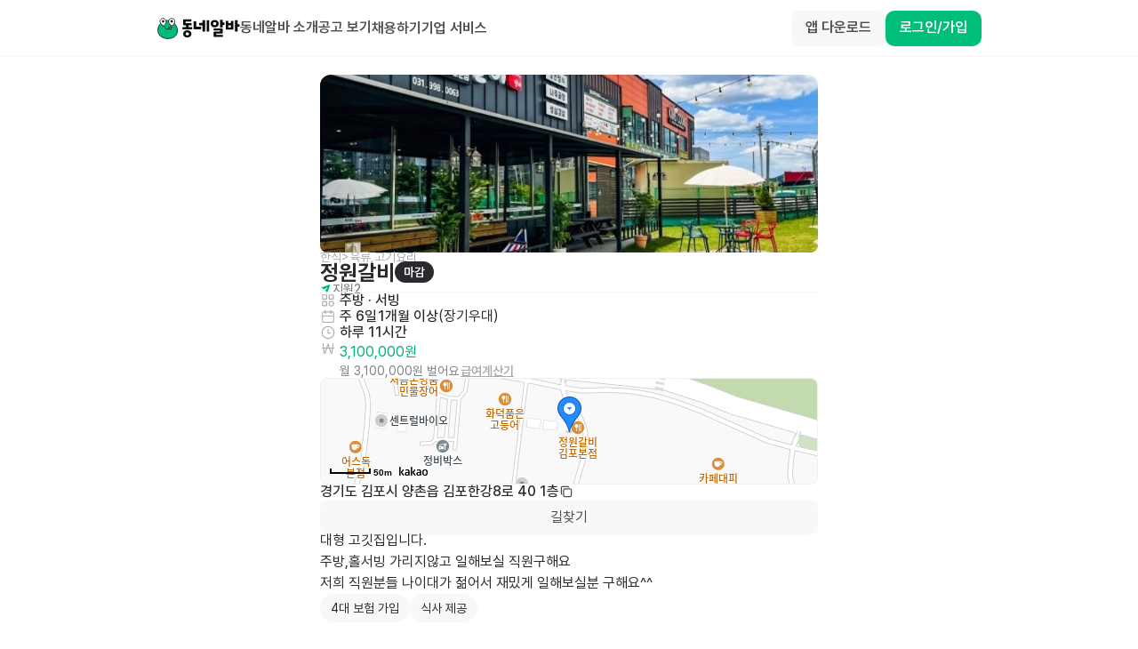

--- FILE ---
content_type: text/html; charset=utf-8
request_url: https://www.dongnealba.com/job-ad/65c87fc159b830409e305d0f
body_size: 40274
content:
<!DOCTYPE html><html id="html__root" class="scrollbar-thin scrollbar-track-gray-0 scrollbar-thumb-gray-300" lang="ko"><head><meta charSet="utf-8"/><meta name="viewport" content="user-scalable=no,initial-scale=1,maximum-scale=5,minimum-scale=1,width=device-width,viewport-fit=cover"/><title>정원갈비 주방, 서빙 알바 구합니다! | 양촌읍 동네알바</title><meta name="robots" content="index,follow"/><meta name="description" content="기간: 주 6일 (1개월 이상) / 시간: 하루 11시간 / 급여: 월급 3,100,000원  / 장소: 경기 김포시 양촌읍 / 대형 고깃집입니다. 주방,홀서빙 가리지않고 일해보실 직원구해요 저희 직원분들 나이대가 젊어서 재밌게 일해보실분 구해요^^"/><meta name="twitter:card" content="summary_large_image"/><meta name="twitter:site" content="@site"/><meta name="twitter:creator" content="@handle"/><meta property="og:title" content="정원갈비 주방, 서빙 알바 구합니다! | 양촌읍 동네알바"/><meta property="og:description" content="기간: 주 6일 (1개월 이상) / 시간: 하루 11시간 / 급여: 월급 3,100,000원  / 장소: 경기 김포시 양촌읍 / 대형 고깃집입니다. 주방,홀서빙 가리지않고 일해보실 직원구해요 저희 직원분들 나이대가 젊어서 재밌게 일해보실분 구해요^^"/><meta property="og:image" content="https://s3.ap-northeast-2.amazonaws.com/dongnealba.assets/stores/650fec393896d2cb51b4b059/pic_1695542329518_0.jpeg"/><meta property="og:image:type" content="image"/><meta property="og:site_name" content="동네알바"/><script type="application/ld+json">{"@context":"https://schema.org","@type":"JobPosting","datePosted":"2024-02-11T08:05:21.757Z","description":"대형 고깃집입니다.&lt;br /&gt;주방,홀서빙 가리지않고 일해보실 직원구해요&lt;br /&gt;저희 직원분들 나이대가 젊어서 재밌게 일해보실분 구해요^^","title":"정원갈비 주방,서빙","employmentType":"PART_TIME","jobLocationType":"","baseSalary":{"@type":"MonetaryAmount","currency":"KRW","value":{"@type":"QuantitativeValue","unitText":"MONTH","value":3100000}},"hiringOrganization":{"@type":"Organization","name":"정원갈비","sameAs":""},"jobLocation":{"@type":"Place","address":{"@type":"PostalAddress","addressCountry":"KR","addressLocality":"김포시","addressRegion":"경기","postalCode":"","streetAddress":"양촌읍"}}}</script><meta name="next-head-count" content="14"/><meta name="google-site-verification" content="AeBO6bARtytceaA5B0YH8Kdaqe0iDpk21EjHnnza-qQ"/><meta name="naver-site-verification" content="e53aa747beeadb475b9b2537a670972ef857df23"/><link rel="apple-touch-icon" sizes="180x180" href="/apple-touch-icon.png"/><link rel="icon" type="image/png" sizes="32x32" href="/favicon-32x32.png"/><link rel="icon" type="image/png" sizes="16x16" href="/favicon-16x16.png"/><link rel="manifest" href="/site.webmanifest"/><link rel="preload" href="/_next/static/css/57c25afbc18b9537.css" as="style"/><link rel="stylesheet" href="/_next/static/css/57c25afbc18b9537.css" data-n-g=""/><link rel="preload" href="/_next/static/css/32cdeb29087c8d31.css" as="style"/><link rel="stylesheet" href="/_next/static/css/32cdeb29087c8d31.css" data-n-p=""/><link rel="preload" href="/_next/static/css/b49e585e4d59cd18.css" as="style"/><link rel="stylesheet" href="/_next/static/css/b49e585e4d59cd18.css"/><noscript data-n-css=""></noscript><script defer="" nomodule="" src="/_next/static/chunks/polyfills-42372ed130431b0a.js"></script><script defer="" src="/_next/static/chunks/1860.612f436a9b6461fd.js"></script><script defer="" src="/_next/static/chunks/920.437dc8a2b72d681a.js"></script><script src="/_next/static/chunks/webpack-fa164bc367288bee.js" defer=""></script><script src="/_next/static/chunks/framework-3ae388340bb5bbd1.js" defer=""></script><script src="/_next/static/chunks/main-8bcd50a69261b170.js" defer=""></script><script src="/_next/static/chunks/pages/_app-f71aff79b53c6aec.js" defer=""></script><script src="/_next/static/chunks/7a6dbe43-f16ef6304d07488d.js" defer=""></script><script src="/_next/static/chunks/26770aaf-2db8faadf9910295.js" defer=""></script><script src="/_next/static/chunks/1085-dc0a2eeadc92fc25.js" defer=""></script><script src="/_next/static/chunks/9933-036f2ac0ac857aef.js" defer=""></script><script src="/_next/static/chunks/1932-d0eda09a84849b36.js" defer=""></script><script src="/_next/static/chunks/1367-c103de34395c7c3c.js" defer=""></script><script src="/_next/static/chunks/8034-3b1f124e547fafb3.js" defer=""></script><script src="/_next/static/chunks/5808-9121ed6b1a80501a.js" defer=""></script><script src="/_next/static/chunks/1477-6a300928614da593.js" defer=""></script><script src="/_next/static/chunks/8104-c6a3ebbeaff5bd28.js" defer=""></script><script src="/_next/static/chunks/5675-84ae6e3968cb12f3.js" defer=""></script><script src="/_next/static/chunks/9877-97c12651c8aa007c.js" defer=""></script><script src="/_next/static/chunks/2483-dfbb042566ec4980.js" defer=""></script><script src="/_next/static/chunks/4699-f994fcb2ba862760.js" defer=""></script><script src="/_next/static/chunks/7966-e76408d047cdc467.js" defer=""></script><script src="/_next/static/chunks/5259-af08cfdf2d90d385.js" defer=""></script><script src="/_next/static/chunks/9130-51d45e9427b6fa2f.js" defer=""></script><script src="/_next/static/chunks/2962-468cac8b127fffb4.js" defer=""></script><script src="/_next/static/chunks/7539-9f73896a1a1d55f8.js" defer=""></script><script src="/_next/static/chunks/2138-d8a8321465eccf6a.js" defer=""></script><script src="/_next/static/chunks/1426-1361f44b45659cc1.js" defer=""></script><script src="/_next/static/chunks/669-dd3482fc86e5c51a.js" defer=""></script><script src="/_next/static/chunks/6442-3e9bc928c04c4582.js" defer=""></script><script src="/_next/static/chunks/9352-a7b9133373fa0c86.js" defer=""></script><script src="/_next/static/chunks/5807-0aa81c8213c50265.js" defer=""></script><script src="/_next/static/chunks/7953-625fe524e9a1f3d1.js" defer=""></script><script src="/_next/static/chunks/pages/job-ad/%5Bid%5D-3285dc71a22694a7.js" defer=""></script><script src="/_next/static/T_IlwdEzjnZoTCu3PaEbo/_buildManifest.js" defer=""></script><script src="/_next/static/T_IlwdEzjnZoTCu3PaEbo/_ssgManifest.js" defer=""></script></head><body><div id="__next"><main class="__className_0a3a81 font-pretendard"><div class="global-layout home-layout pt-16"><header class="home-header fixed top-0 z-[40] flex h-16 w-full min-w-[280px] flex-row items-center border-b border-b-gray-50 bg-gray-0 xs:justify-center"><div class="px-4 xs:px-12 flex max-w-container flex-1 flex-row flex-wrap items-center justify-between gap-y-2"><div class="flex flex-row gap-8"><a aria-label="Home" href="/"><div class="cursor-pointer"><svg xmlns="http://www.w3.org/2000/svg" width="94" height="24" fill="none" viewBox="0 0 94 24" alt="Logo"><path fill="#00BE7A" stroke="#0A0A0A" stroke-linecap="round" stroke-miterlimit="10" stroke-width="0.786" d="M23.518 13.236c.571 5.776-2.943 10.16-10.955 10.16-5.109 0-11.529-3.042-10.957-10.16.426-5.304 4.357-10.16 10.957-10.16 5.717 0 10.432 4.863 10.955 10.16Z"></path><path fill="#fff" d="M8.393 9.265s2.946-3.02 2.397-5.741A3.62 3.62 0 0 0 9.296 1.25a3.43 3.43 0 0 0-4.833.972 3.6 3.6 0 0 0-.5 2.68c.549 2.72 4.436 4.366 4.436 4.366"></path><path stroke="#0A0A0A" stroke-linecap="round" stroke-miterlimit="10" stroke-width="0.786" d="M8.393 9.265s2.946-3.02 2.397-5.741A3.62 3.62 0 0 0 9.296 1.25a3.43 3.43 0 0 0-4.833.972 3.6 3.6 0 0 0-.5 2.68c.549 2.72 4.436 4.366 4.436 4.366"></path><path fill="#0A0A0A" d="M7.474 5.355a1.365 1.365 0 1 1 0-2.731 1.365 1.365 0 0 1 0 2.731"></path><path fill="#fff" d="M17.668 9.333s3.23-2.715 2.952-5.477a3.62 3.62 0 0 0-1.262-2.41 3.43 3.43 0 0 0-4.906.49 3.6 3.6 0 0 0-.762 2.617c.278 2.762 3.984 4.783 3.984 4.783"></path><path stroke="#0A0A0A" stroke-linecap="round" stroke-miterlimit="10" stroke-width="0.786" d="M17.668 9.333s3.23-2.715 2.952-5.477a3.62 3.62 0 0 0-1.262-2.41 3.43 3.43 0 0 0-4.906.49 3.6 3.6 0 0 0-.762 2.617c.278 2.762 3.984 4.783 3.984 4.783"></path><path fill="#0A0A0A" d="M17.113 5.346a1.369 1.369 0 1 1-.008-2.738 1.369 1.369 0 0 1 .008 2.738"></path><path stroke="#0A0A0A" stroke-linecap="round" stroke-miterlimit="10" stroke-width="0.786" d="M9.31 10.574s1.032 2.264 3.686 2.263c1.453 0 2.182-.63 3.093-2.236"></path><path fill="#fff" stroke="#0A0A0A" stroke-linecap="round" stroke-linejoin="round" stroke-width="0.786" d="m16.515 12.891.421-2.493h-2.771z"></path><path fill="#0A0A0A" d="M93.01 10.038h-1.738v5.043c0 .297-.127.424-.424.424h-2.119c-.275 0-.424-.127-.424-.424V3.088c0-.297.148-.424.424-.424h2.119c.297 0 .424.127.424.424V7.24h1.737c.276 0 .424.148.424.424v1.95c0 .296-.148.423-.424.423Zm-9.176.869v-2.5h-3.178v2.5zm2.67-6.972v8.646c0 .487-.275.763-.763.763h-7.013c-.488 0-.763-.276-.763-.763V3.935c0-.275.148-.423.424-.423h1.843c.276 0 .424.148.424.423v2.12h3.178v-2.12c0-.275.127-.423.424-.423h1.822c.297 0 .424.148.424.423M76.155 7.963H74.46v2.67c0 .297-.149.424-.424.424h-2.12c-.275 0-.423-.127-.423-.424V2.644c0-.275.148-.423.424-.423h2.119c.275 0 .424.148.424.423v2.522h1.695c.275 0 .424.148.424.424v1.95c0 .296-.149.423-.424.423m-1.695 4.704v4.386c0 .488-.276.763-.763.763h-6.463v1.356h7.12c.275 0 .423.148.423.424v1.526c0 .275-.148.423-.423.423h-9.302c-.488 0-.763-.296-.763-.762v-4.408c0-.466.275-.763.763-.763h6.462v-1.335h-6.801c-.276 0-.424-.148-.424-.423v-1.526c0-.275.148-.424.424-.424h8.984c.487 0 .763.297.763.763M60.898 6.628c0-2.5 2.013-4.174 4.598-4.174s4.577 1.674 4.577 4.174-1.991 4.196-4.576 4.196c-2.586 0-4.599-1.696-4.599-4.196m2.67 0c0 1.017.869 1.78 1.928 1.78 1.039 0 1.907-.763 1.907-1.78s-.868-1.759-1.907-1.759c-1.059 0-1.928.742-1.928 1.76Zm-21.804 5.508V4.359c0-.275.127-.424.423-.424h2.12c.275 0 .423.149.423.424v5.742h5.043c.276 0 .424.128.424.424v1.95c0 .275-.148.424-.424.424h-7.247c-.487 0-.762-.297-.762-.763M51.829 8.49h-3.39c-.297 0-.425-.148-.425-.424v-1.95c0-.275.128-.423.424-.423h3.39V3.088c0-.297.128-.424.424-.424h1.971c.275 0 .424.127.424.424V15.08c0 .297-.149.424-.424.424h-1.97c-.297 0-.424-.127-.424-.424zm4.661 6.59V3.088c0-.297.127-.424.424-.424h1.97c.276 0 .424.127.424.424V15.08c0 .297-.148.424-.423.424h-1.971c-.297 0-.424-.127-.424-.424M38.904 4.232h-6.04v1.864h6.146c.296 0 .423.149.423.424v1.61c0 .276-.127.424-.423.424h-2.903v1.886h3.665c.276 0 .424.149.424.424v1.737c0 .276-.148.424-.424.424h-10.17c-.276 0-.424-.148-.424-.424v-1.737c0-.276.148-.424.424-.424h3.665V8.554H30.81c-.487 0-.762-.296-.762-.762V2.558c0-.488.275-.763.762-.763h8.095c.296 0 .423.148.423.424v1.589c0 .297-.127.424-.423.424ZM34.687 14c2.564 0 4.683 1.674 4.683 4.09s-2.12 4.11-4.683 4.11c-2.564 0-4.683-1.695-4.683-4.11S32.123 14 34.687 14m0 2.437c-1.038 0-1.886.72-1.886 1.652 0 .933.848 1.675 1.886 1.675s1.886-.742 1.886-1.674c0-.933-.848-1.653-1.886-1.653"></path></svg></div></a><div class="hidden flex-1 flex-row items-center gap-8 p-0 lg:flex"><a class="flex flex-row" href="/about"><span class="ui-label font-pretendard trim-both inline-block whitespace-pre-wrap break-keep body-1 body-1--semibold text-gray-800">동네알바 소개</span></a><a class="flex flex-row" href="/job-ad/place"><span class="ui-label font-pretendard trim-both inline-block whitespace-pre-wrap break-keep body-1 body-1--semibold text-gray-800">공고 보기</span></a><a href="/employer" target="_blank" rel="noopener noreferrer"><span class="ui-label font-pretendard trim-both inline-block whitespace-pre-wrap break-keep body-1 body-1--semibold text-gray-800">채용하기</span></a><a href="https://biz.dongnealba.com" target="_blank" rel="noopener noreferrer"><span class="ui-label font-pretendard trim-both inline-block whitespace-pre-wrap break-keep body-1 body-1--semibold text-gray-800">기업 서비스</span></a></div></div><div class="flex justify-end items-center gap-4"><div class="flex gap-3"><button class="dde-button flex flex-row items-center px-3 py-2 min-h-8 rounded-[8px] gap-1 bg-gray-50-50 text-gray-800-50 md:enabled:hover:bg-gray-200-50 transition-all enabled:active:scale-95 justify-center max-xs:hidden" type="button"><span class="ui-label font-pretendard trim-both inline-block break-keep body-2 body-2--semibold button__label whitespace-nowrap antialiased truncate">앱 다운로드</span></button><button class="dde-button flex flex-row items-center px-3 py-2 min-h-8 rounded-[8px] gap-1 bg-green-500-50 text-gray-0-50 md:enabled:hover:bg-green-700-50 transition-all enabled:active:scale-95 justify-center" type="button"><span class="ui-label font-pretendard trim-both inline-block break-keep body-2 body-2--semibold button__label whitespace-nowrap antialiased truncate">로그인/가입</span></button></div><button class="block cursor-pointer lg:hidden"><svg xmlns="http://www.w3.org/2000/svg" width="24" height="24" fill="none" viewBox="0 0 20 20" class="text-gray-800"><path fill="currentColor" d="M2.584 5.111a.75.75 0 0 1 .75-.75h13.333a.75.75 0 0 1 0 1.5H3.334a.75.75 0 0 1-.75-.75m0 4.89a.75.75 0 0 1 .75-.75h13.333a.75.75 0 0 1 0 1.5H3.334a.75.75 0 0 1-.75-.75m0 4.888a.75.75 0 0 1 .75-.75h13.333a.75.75 0 0 1 0 1.5H3.334a.75.75 0 0 1-.75-.75"></path></svg></button></div></div></header><main class="global-layout__body p-4"><div class="flex flex-1 flex-col lg:m-auto lg:max-w-[600px]"><div class="flex flex-col"><div class="flex flex-col gap-6 xs:px-12 xs:py-5 lg:px-5"><div class="relative max-xs:h-[200px]"><div class="swiper d-swiper relative undefined min-w-[280px] max-w-[100vw] flex-1 xs:rounded-t-md" style="width:100%"><div class="swiper-wrapper"><div class="swiper-slide"><div class="on-hover relative cursor-pointer"><div class="w-full h-full relative flex justify-center items-center" style="width:100%"><img src="https://s3.ap-northeast-2.amazonaws.com/dongnealba.assets/stores/650fec393896d2cb51b4b059/pic_1695542329518_0.jpeg" alt="profile image" width="100%" class="h-[200px] rounded object-cover object-center max-xs:h-[216px] max-xs:rounded-none"/></div><button class="dde-button px-0.5 min-h-5 gap-1 text-gray-700-50 transition-all enabled:active:scale-95 on-hover__visible absolute right-2 top-2 flex h-[24px] w-[24px] flex-row items-center justify-center rounded-sm bg-gray-0-50" type="button"><div class=""><svg xmlns="http://www.w3.org/2000/svg" width="20" height="20" viewBox="0 0 24 24" fill="none" stroke="currentColor" stroke-width="2" stroke-linecap="round" stroke-linejoin="round" class="tabler-icon tabler-icon-maximize "><path d="M4 8v-2a2 2 0 0 1 2 -2h2"></path><path d="M4 16v2a2 2 0 0 0 2 2h2"></path><path d="M16 4h2a2 2 0 0 1 2 2v2"></path><path d="M16 20h2a2 2 0 0 0 2 -2v-2"></path></svg></div></button></div></div></div><div class="swiper-button-prev"></div><div class="swiper-button-next"></div></div></div><div class="z-[1] flex flex-col gap-6 bg-gray-0 max-xs:rounded-lg max-xs:px-4 max-xs:pt-6 max-xs:-mt-8"><div class="flex flex-col gap-5"><div class="flex flex-col gap-4"><span class="ui-label font-pretendard trim-both inline-block whitespace-pre-wrap break-keep body-2 text-gray-500">한식&gt;육류,고기요리</span><div class="flex min-w-0 flex-row items-center gap-1"><span class="ui-label font-pretendard trim-both inline-block whitespace-pre-wrap break-keep heading-2 heading-2--bold truncate">정원갈비</span><div class="round-badge flex flex-row items-center rounded-full min-h-[24px] py-[7px] px-2.5 bg-gray-900 text-gray-0"><span class="ui-label font-pretendard trim-both inline-block whitespace-pre-wrap break-keep body-2 body-2--semibold">마감</span></div></div></div><div class="flex flex-row items-center gap-4"><div class="flex flex-row items-center gap-0.5"><svg xmlns="http://www.w3.org/2000/svg" width="14" height="14" fill="none" viewBox="0 0 24 24" class="text-green-500"><path fill="currentColor" d="M19.47 4.396 13.812 20.19a.47.47 0 0 1-.443.311h-.151a.48.48 0 0 1-.434-.273l-2.225-4.715a1.89 1.89 0 0 1 .32-2.083l2.83-3.093a.47.47 0 0 0 0-.65l-.36-.359a.47.47 0 0 0-.65 0l-3.092 2.829a1.885 1.885 0 0 1-2.083.32L2.81 10.251a.48.48 0 0 1-.311-.433v-.151a.47.47 0 0 1 .311-.481L18.6 3.529a.47.47 0 0 1 .491.104l.245.245a.47.47 0 0 1 .132.518Z"></path></svg><span class="ui-label font-pretendard trim-both inline-block whitespace-pre-wrap break-keep body-2 body-2--medium text-gray-600">지원</span><span class="ui-label font-pretendard trim-both inline-block whitespace-pre-wrap break-keep body-2 body-2--medium text-gray-600">2</span></div></div></div><div class="divider w-full -mt-1 bg-gray-50" style="height:1px"></div><div class="flex flex-col gap-4"><div class="description-item flex min-h-[16px] flex-row flex-wrap items-center gap-y-2"><svg xmlns="http://www.w3.org/2000/svg" width="18" height="18" fill="none" viewBox="0 0 16 16" class="text-gray-500-50"><path stroke="currentColor" d="M2.4 2.924c0-.29.235-.524.524-.524h3.14c.29 0 .524.235.524.524v3.14c0 .29-.234.524-.523.524h-3.14a.524.524 0 0 1-.524-.524v-3.14Zm6.646 0c0-.29.235-.524.524-.524h3.14c.29 0 .524.235.524.524v3.14c0 .29-.234.524-.523.524H9.57a.524.524 0 0 1-.524-.524zM2.4 9.572c0-.29.235-.524.524-.524h3.14c.29 0 .524.235.524.524v3.141c0 .29-.234.524-.523.524h-3.14a.524.524 0 0 1-.524-.524V9.572Zm11.2 1.546a2.356 2.356 0 1 1-4.71 0 2.356 2.356 0 0 1 4.71 0Z"></path></svg><span class="ui-label font-pretendard trim-both inline-block whitespace-pre-wrap break-keep body-1 body-1--medium"><span class="ui-label font-pretendard trim-both inline-block whitespace-pre-wrap break-keep body-1 body-1--medium false">주방</span> · </span><span class="ui-label font-pretendard trim-both inline-block whitespace-pre-wrap break-keep body-1 body-1--medium"><span class="ui-label font-pretendard trim-both inline-block whitespace-pre-wrap break-keep body-1 body-1--medium false">서빙</span></span></div><div class="description-item flex min-h-[16px] flex-row flex-wrap items-center gap-y-2"><svg xmlns="http://www.w3.org/2000/svg" width="18" height="18" fill="none" viewBox="0 0 16 16" class="text-gray-500-50"><path stroke="currentColor" stroke-linecap="round" stroke-linejoin="round" d="M10.8 2v2.8M5.2 2v2.8M2.4 7.6h11.2M2.4 4.8a1.4 1.4 0 0 1 1.4-1.4h8.4a1.4 1.4 0 0 1 1.4 1.4v7.6a1.4 1.4 0 0 1-1.4 1.4H3.8a1.4 1.4 0 0 1-1.4-1.4z"></path></svg><div class="flex flex-row flex-wrap items-center gap-2"><span class="ui-label font-pretendard trim-both whitespace-pre-wrap break-keep body-1 body-1--medium flex flex-row flex-wrap items-center">주 6일</span><div class="h-3 w-[1px] bg-gray-200"></div><span class="ui-label font-pretendard trim-both inline-block whitespace-pre-wrap break-keep body-1 body-1--medium">1개월 이상</span><span class="ui-label font-pretendard trim-both inline-block whitespace-pre-wrap break-keep body-1">(<!-- -->장기우대<!-- -->)</span></div></div><div class="description-item flex min-h-[16px] flex-row flex-wrap items-center gap-y-2"><svg xmlns="http://www.w3.org/2000/svg" width="18" height="18" fill="none" viewBox="0 0 16 16" class="text-gray-500-50"><path stroke="currentColor" stroke-linecap="round" stroke-linejoin="round" d="M10.333 8.5H8V4.667M2 8a6 6 0 1 0 12 0A6 6 0 0 0 2 8"></path></svg><span class="ui-label font-pretendard trim-both inline-block whitespace-pre-wrap break-keep body-1 body-1--medium">하루 11시간</span></div><div class="description-item flex min-h-[16px] flex-row flex-wrap gap-y-2 items-start"><svg xmlns="http://www.w3.org/2000/svg" width="18" height="18" fill="none" viewBox="0 0 16 16" class="text-gray-500-50"><path stroke="currentColor" stroke-linecap="round" stroke-linejoin="round" d="m3 3.2 1.028 9.224a.531.531 0 0 0 1.015.022L8 3.51l2.957 8.936a.532.532 0 0 0 1.014-.022L13 3.2m1 4.3H2"></path></svg><div class="flex flex-col gap-2 pt-1"><div class="flex flex-1 flex-row items-center gap-1 font-bold"><span class="ui-label font-pretendard trim-both inline-block whitespace-pre-wrap break-keep body-1 text-green-600">3,100,000원<span class="ui-label font-pretendard trim-both inline-block whitespace-pre-wrap break-keep caption-1 caption-1--medium text-gray-900"></span></span></div><div class="flex flex-row flex-wrap items-center gap-1 pt-1"><span class="ui-label font-pretendard trim-both inline-block whitespace-pre-wrap break-keep body-2 text-gray-600">월 3,100,000원 벌어요</span><button class="dde-button flex flex-row items-center px-0.5 min-h-4 gap-0.5 bg-transparent transition-all enabled:active:scale-95 justify-center py-0 pl-0.5 text-gray-500 underline underline-offset-2" type="button"><span class="ui-label font-pretendard trim-both inline-block break-keep body-2 body-2--semibold button__label whitespace-nowrap antialiased truncate">급여계산기</span></button></div></div></div></div><div class="divider w-full -mt-1 bg-gray-50" style="height:1px"></div><div><span class="ui-label font-pretendard trim-both inline-block whitespace-pre-wrap body-1 break-all">대형 고깃집입니다.
주방,홀서빙 가리지않고 일해보실 직원구해요
저희 직원분들 나이대가 젊어서 재밌게 일해보실분 구해요^^</span></div><div class="flex flex-row flex-wrap items-center gap-2"><div class="round-badge flex flex-row items-center rounded-full min-h-[16px] bg-gray-50-50 px-3 py-[11px] text-gray-900-50"><span class="ui-label font-pretendard trim-both inline-block whitespace-pre-wrap break-keep body-2">4대 보험 가입</span></div><div class="round-badge flex flex-row items-center rounded-full min-h-[16px] bg-gray-50-50 px-3 py-[11px] text-gray-900-50"><span class="ui-label font-pretendard trim-both inline-block whitespace-pre-wrap break-keep body-2">식사 제공</span></div></div></div></div><div class="mt-4"></div><div class="px-4 xs:px-12 lg:px-5 pb-6"><div class="flex flex-row flex-wrap items-center gap-x-2 p-3 border rounded border-gray-100 cursor-pointer"><div class="relative "><div class="ui-avatar bg-cover bg-center text-xs ui-avatar--border h-12 w-12 rounded-avatar-sm" style="background-image:url(/_next/static/media/profile_male.9ddcba44.png)"></div></div><div class="flex flex-1 flex-col gap-3"><span class="ui-label font-pretendard trim-both inline-block whitespace-pre-wrap break-keep body-1 body-1--bold">이**<!-- --> <!-- -->사장님</span><div class="flex flex-row items-center gap-2"><span class="ui-label font-pretendard trim-both inline-block whitespace-pre-wrap break-keep body-2 text-gray-600"><span class="ui-label font-pretendard trim-both inline-block whitespace-pre-wrap break-keep body-2"> <!-- -->활동</span></span></div></div></div></div></div></div></main><div class="bg-gray-0 border-t border-gray-100"><footer class="bg-gray-0 m-auto flex max-w-[1024px] flex-col items-start gap-12 border-t border-gray-100 px-12 py-10 max-md:px-4 border-none"><div class="flex w-full items-start justify-between max-md:flex-col max-md:gap-12"><svg width="48" height="16" viewBox="0 0 48 16" fill="none" xmlns="http://www.w3.org/2000/svg"><g clip-path="url(#clip0_21_31384)"><mask id="a" style="mask-type:luminance" maskUnits="userSpaceOnUse" x="0" y="4" width="5" height="7"><path d="M2.396 4.977v-.674h-2.1v6.535h2.1V7.884c0-1.293 1.232-1.622 2.098-1.49V4.171h-.35c-.662 0-1.077.054-1.748.805Z" fill="#fff"></path></mask><g mask="url(#a)"><path d="M7.459 1.455h-9.877v12.346h9.877V1.455Z" fill="#111113"></path></g><mask id="b" style="mask-type:luminance" maskUnits="userSpaceOnUse" x="5" y="4" width="8" height="8"><path d="M7.368 7.63c0-.981.71-1.597 1.694-1.597.983 0 1.694.616 1.694 1.598 0 .981-.71 1.597-1.694 1.597s-1.694-.616-1.694-1.597Zm-2.134 0c0 1.952 1.536 3.457 3.4 3.457.955 0 1.652-.301 2.121-.798v.615h2.134V4.357h-2.133v.615c-.47-.497-1.167-.798-2.121-.798-1.865 0-3.4 1.506-3.4 3.457Z" fill="#fff"></path></mask><g mask="url(#b)"><path d="M15.853 1.457H2.52V14.05h13.333V1.457Z" fill="#111113"></path></g><mask id="c" style="mask-type:luminance" maskUnits="userSpaceOnUse" x="14" y="4" width="5" height="7"><path d="M16.466 4.977v-.674h-2.099v6.535h2.099V7.884c0-1.293 1.232-1.622 2.099-1.49V4.171h-.35c-.663 0-1.077.054-1.749.805Z" fill="#fff"></path></mask><g mask="url(#c)"><path d="M21.529 1.455h-9.877v12.346h9.877V1.455Z" fill="#111113"></path></g><mask id="d" style="mask-type:luminance" maskUnits="userSpaceOnUse" x="19" y="4" width="8" height="8"><path d="M21.198 7.63c0-.981.71-1.597 1.694-1.597s1.694.616 1.694 1.598c0 .981-.71 1.597-1.694 1.597s-1.694-.616-1.694-1.597Zm-2.136 0c0 1.952 1.536 3.457 3.401 3.457.954 0 1.651-.301 2.12-.798v.615h2.134V4.357h-2.133v.615c-.47-.497-1.167-.798-2.121-.798-1.865 0-3.4 1.506-3.4 3.457Z" fill="#fff"></path></mask><g mask="url(#d)"><path d="M29.677 1.457H16.344V14.05h13.333V1.457Z" fill="#111113"></path></g><mask id="e" style="mask-type:luminance" maskUnits="userSpaceOnUse" x="27" y="4" width="4" height="12"><path d="M28.328 4.172v8.095c0 .683-.35.941-1.117.902v1.857c2.206.117 3.21-.747 3.21-2.757V4.172h-2.093Z" fill="#fff"></path></mask><g mask="url(#e)"><path d="M33.385 1.455h-8.889v16.296h8.889V1.455Z" fill="#111113"></path></g><path d="M33.75 7.629c0-.93.699-1.546 1.608-1.546.91 0 1.608.616 1.608 1.546s-.698 1.545-1.608 1.545c-.91 0-1.607-.616-1.607-1.545Zm-2.098 0c0 1.95 1.65 3.457 3.704 3.457 2.054 0 3.704-1.506 3.704-3.457 0-1.951-1.65-3.457-3.704-3.457-2.054 0-3.704 1.506-3.704 3.457Z" fill="#111113"></path><mask id="f" style="mask-type:luminance" maskUnits="userSpaceOnUse" x="31" y="4" width="9" height="8"><path d="M33.75 7.629c0-.93.699-1.546 1.608-1.546.91 0 1.608.616 1.608 1.546s-.698 1.545-1.608 1.545c-.91 0-1.607-.616-1.607-1.545Zm-2.098 0c0 1.95 1.65 3.457 3.704 3.457 2.054 0 3.704-1.506 3.704-3.457 0-1.951-1.65-3.457-3.704-3.457-2.054 0-3.704 1.506-3.704 3.457Z" fill="#fff"></path></mask><g mask="url(#f)"><path d="M42.024 1.457H28.937V14.05h13.087V1.457Z" fill="#111113"></path></g><mask id="g" style="mask-type:luminance" maskUnits="userSpaceOnUse" x="40" y="1" width="8" height="11"><path d="M42.43 7.618c0-.985.71-1.603 1.694-1.603s1.694.618 1.694 1.603c0 .984-.71 1.602-1.694 1.602s-1.694-.618-1.694-1.602Zm-2.133-5.915v9.2h2.133v-.619c.47.5 1.167.802 2.12.802 1.865 0 3.401-1.511 3.401-3.468 0-1.958-1.536-3.469-3.4-3.469-.954 0-1.652.303-2.121.802V1.706h-2.133v-.003Z" fill="#fff"></path></mask><g mask="url(#g)"><path d="M50.915-1.012H37.582V14.05h13.333V-1.012Z" fill="#111113"></path></g><mask id="h" style="mask-type:luminance" maskUnits="userSpaceOnUse" x="28" y="0" width="3" height="3"><path d="M28.195 1.828c0 .606.562 1.111 1.235 1.111s1.234-.505 1.234-1.111S30.103.717 29.43.717c-.673 0-1.235.505-1.235 1.11Z" fill="#fff"></path></mask><g mask="url(#h)"><path d="M33.382-2H25.48v7.407h7.9V-2Z" fill="#111113"></path></g></g></svg><div class="flex flex-wrap items-start gap-8 max-md:grid max-md:grid-cols-2 max-md:gap-10"><div class="flex flex-col gap-5"><a href="/" class="flex"><span class="ui-label font-pretendard trim-both inline-block whitespace-pre-wrap break-keep body-2 body-2--semibold text-nowrap text-gray-800">홈</span></a></div><div class="md:hidden"></div><div class="flex flex-col gap-5"><a href="/about" class="flex"><span class="ui-label font-pretendard trim-both inline-block whitespace-pre-wrap break-keep body-2 body-2--semibold text-nowrap text-gray-800">동네알바 소개</span></a></div><div class="flex flex-col gap-5"><a href="/job-ad/place" class="flex"><span class="ui-label font-pretendard trim-both inline-block whitespace-pre-wrap break-keep body-2 body-2--semibold text-nowrap text-gray-800">공고 보기</span></a></div><div class="flex flex-col gap-5"><a href="/employer" target="_blank" rel="noopener noreferrer" class="flex"><span class="ui-label font-pretendard trim-both inline-block whitespace-pre-wrap break-keep body-2 body-2--semibold text-nowrap text-gray-800">채용하기</span></a><a href="https://biz.dongnealba.com" target="_blank" rel="noopener noreferrer" class="flex"><span class="ui-label font-pretendard trim-both inline-block whitespace-pre-wrap break-keep body-2 body-2--semibold text-nowrap text-gray-800">기업 서비스</span></a><a href="/employer/benefit/coupon" class="flex"><span class="ui-label font-pretendard trim-both inline-block whitespace-pre-wrap break-keep body-2 body-2--semibold text-nowrap text-gray-800">쿠폰 등록</span></a></div><div class="flex flex-col gap-5"><button class="flex"><span class="ui-label font-pretendard trim-both inline-block whitespace-pre-wrap break-keep body-2 body-2--semibold text-nowrap text-gray-800">공지사항</span></button><a href="/help/contact-us" class="flex"><span class="ui-label font-pretendard trim-both inline-block whitespace-pre-wrap break-keep body-2 body-2--semibold text-nowrap text-gray-800">고객센터</span></a></div><div class="flex flex-col gap-5"><a href="https://rarajob.notion.site/FAQ-efdcb52906e04221b8e97c5f1f947193" target="_blank" rel="noopener noreferrer" class="flex"><span class="ui-label font-pretendard trim-both inline-block whitespace-pre-wrap break-keep body-2 body-2--semibold text-nowrap text-gray-800">사장님 자주 묻는 질문</span></a><a href="https://rarajob.notion.site/FAQ-18d663c8ad87459da9ecb21f230c82fe" target="_blank" rel="noopener noreferrer" class="flex"><span class="ui-label font-pretendard trim-both inline-block whitespace-pre-wrap break-keep body-2 body-2--semibold text-nowrap text-gray-800">알바님 자주 묻는 질문</span></a><button class="hidden md:flex"><span class="ui-label font-pretendard trim-both inline-block whitespace-pre-wrap break-keep body-2 body-2--semibold text-nowrap text-gray-800">앱 다운로드</span></button></div><div class="flex flex-col gap-5 md:hidden"><button class="flex"><span class="ui-label font-pretendard trim-both inline-block whitespace-pre-wrap break-keep body-2 body-2--semibold text-nowrap text-gray-800">앱 다운로드</span></button></div></div></div><p><span class="ui-label font-pretendard trim-both inline-block whitespace-pre-wrap caption-1 break-all leading-[130%] text-gray-600">대표이사 이정희 | 사업자등록번호 705-86-01369 <br/>직업정보제공사업신고번호 서울청 제2021-4호 | 통신판매업신고번호 제2022-서울서초-0983호</span><br/><span class="ui-label font-pretendard trim-both inline-block whitespace-pre-wrap caption-1 break-all leading-[130%] text-gray-600">서울특별시 강서구 공항대로 165, C동 10층(마곡동, 원그로브) | help@rarajob.com</span></p><div class="flex items-center gap-6"><a class="flex" href="/policy/terms"><span class="ui-label font-pretendard trim-both inline-block whitespace-pre-wrap break-keep caption-1 caption-1--semibold p-0 text-gray-700">이용약관</span></a><a class="flex" href="/policy/location"><span class="ui-label font-pretendard trim-both inline-block whitespace-pre-wrap break-keep caption-1 caption-1--semibold p-0 text-gray-700">위치기반서비스 이용약관</span></a><a class="flex" href="/policy/privacy"><span class="ui-label font-pretendard trim-both inline-block whitespace-pre-wrap break-keep caption-1 caption-1--semibold p-0 text-gray-700">개인정보처리방침</span></a></div></footer></div></div><div class="Toastify"></div><div id="__dde"></div><div id="__dde-tooltip"></div><div id="__dde-payment-tooltip"></div><div id="__dde-react-datepicker"></div></main></div><script id="__NEXT_DATA__" type="application/json">{"props":{"pageProps":{"_nextI18Next":{"initialI18nStore":{"ko":{"common":{"Company e-mail":"회사 이메일","Company name":"회사명","Congratulatory Sign-up {{n}} Vouchers have been charged.":"가입 축하 이용권이 {{n}}개 충전되었어요.","Contact person name":"담당자 이름","Contact type":"문의 유형","Content":"오류 내용","Content of inquiry":"문의내용","Delete photo":"사진 삭제","Did you take any damage?":"피해를 입었나요?","Does the problem persist?":"문제가 계속 되나요?","Employer":"사장님","Get 10 Voucher":"이용권 10개 받기","I agree to the collection and use of personal information.":"개인정보 수집 및 이용에 동의합니다.","If there is a reason for illegality in \u003cbold\u003e{{name}}\u003c/bold\u003e's profile, please select it.":"\u003cbold\u003e{{name}}\u003c/bold\u003e님의 프로필에 위법사유가 있다면 선택해주세요.","Job ad":"공고","NoticeTab":{"all":"전체","employer":"사장님","jobSeeker":"알바님"},"Phone number":"휴대전화번호","Please briefly describe what you are reporting.":"신고하려는 내용을 간략히 설명해 주세요.","Please enter your \u003cbold\u003ereport details.\u003c/bold\u003e":"\u003cbold\u003e신고 내용\u003c/bold\u003e을 입력해 주세요.","Please select a reason for reporting this message.":"이 메시지를 신고하려는 이유를 선택해주세요.","Please select a reason why you would like to report {{name}}.":"{{name}}님을 신고하려는 이유를 선택해주세요.","Please wait":"잠시만 기다려주세요!","Preview photo":"사진 미리보기","acc_report_reasons":{"bribery":"금전거래를 요구해요.","credentials_request":"통장, 신분증, 비밀번호등을 요구해요.","cuss_words":"욕설을 했어요.","falsehood":"허위, 사기성 제안이에요.","illegal_offer":"불법 다단계 영업 제안이에요.","indecent_content":"유흥업 및 불건전한 제안이에요.","no_manner":"매너가 없어요.","no_show":"약속에 오지 않았어요.","other":"기타","sexual_harassment":"욕설, 성희롱 등을 했어요."},"today":"오늘","before_days":"{{days}}일 전에","applied_at":"지원했어요.","after_3_days":"지원 후 3일 내에 결과가 나와요.","enum":{"account_status":{"withdraw":"탈퇴","hidden":"숨김 처리"},"pathname":{"/employer":"채용하기","/employer/prepare-recruit/my-job-ad/add/top-ad":"TOP광고 추가","/payment/pack/hire":"무제한 채용 패키지","/employer/my/profile/payment/pack/hire":"무제한 채용 패키지","/employer/my/profile/payment/ticket":"이용권","/employer/find-job-seeker/[id]":"알바님 프로필","/employer/find-job-seeker/detail":"공고","/employer/prepare-recruit/my-job-ad/add":"공고 등록","/employer/my/profile/edit":"계정 수정","/employer/benefit/get-coupon":"쿠폰 등록하기","/benefit/get-coupon":"쿠폰 등록","/job-ad/place/[seekingArea]":"공고 보기","/auth":"동네알바","sign-in":"로그인/가입","/job-seeker/job-ad/place/[seekingArea]":"내 주변","/job-seeker/help":"목소리","/about":"동네알바 소개","root":"동네알바","connection":"연결하기","before":"연결 예정","account":"계정","purchase":"시작하기","my":"계정 및 설정","profile":"내 정보","find-job-seeker":"알바님 찾기","recommend":"추천인재","prepare-recruit":"채용 준비하기","ads":"기업용 상품","my-job-ad":"내 공고","review":"후기","around-job-ad":"동네 공고","like":"찜","talk":"대화하기","offer":"보낸 대화요청","application":"받은 지원","chat":"채팅","benefit":"혜택 받기","send-ticket":"이용권 선물하기","setting":"계정 설정","cert":"사업자 정보","my-activity":"내 활동","payment-history":"결제 내역","help":"고객지원","cs":"고객센터","mobile-policy":"휴대폰 본인인증 서비스 약관","suggestion":"의견 보내기","b2b":"기업용 상품","friends":"프랜드 솔루션","outsourcing":"아웃소싱 솔루션","top-ad":"TOP 광고","feed":"피드 광고","massive-offer":"대량 제안","reserved-offer":"예약 제안","banner":"배너 광고","work-together":"함께 일하기","contract":"전자 계약서","after":"연결된 알바님","password-change":"비밀번호 변경","resume":"이력서","notification":"알림"}},"accountType":{"employer":"사장님","jobSeeker":"알바님"},"account_type":{"employer":"사장님","jobSeeker":"알바님"},"action":{"pull_to_refresh":"당기면 다시 불러와요!","release_to_refresh":"놓으면 다시 불러와요!"},"app":{"sign_in":"로그인","title":"동네알바"},"button":{"preview":"미리보기","download":"다운로드하기","report_error":"제보하기","go_to_prev":"이전으로 가기","add":"추가","apply":"적용하기","back":"뒤로가기","block":"차단하기","cancel":"취소","change":"변경하기","chat":"채팅하기","check_out":"확인하기","show_detail":"상세보기","close":"닫기","view":"보기","close/delete":"마감/삭제","do_close/delete":"마감/삭제하기","complete":"완료","confirm":"확인","continue":"계속하기","do_copy":"복제하기","copy":"복사","copy_link":"링크 복사","delete":"삭제하기","do_add":"추가하기","do_change":"바꾸기","do_next":"다음에 할게요","do_not_again_3days":"3일 동안 보지 않기","do_not_see_again":"다시 보지 않기","do_select":"선택하기","edit":"수정하기","enter":"입력","exit":"나가기","facebook":"페이스북","find_job_ad":"다른 공고 살펴보기","go_to":"바로가기","go_to_chat":"채팅방 가기","initialize":"초기화","go_to_offer":"추천인재 보기","instagram":"인스타그램","kakaotalk":"카카오톡","later":"나중에","leave_account":"회원 탈퇴","next":"다음","no":"아니요","off":"끄기","prev":"이전","refresh":"새로고침","register":"등록하기","register_job_ad":"공고 등록하기","report":"신고하기","request_chat":"대화요청","save":"저장","do_save":"저장하기","search":"검색","select":"선택","select_photo":"사진 선택","selecting":"선택중","send":"보내기","send_offer":"대화요청","share":"공유하기","signOut":"로그아웃","skip":"건너뛰기","to_close":"마감하기","twitter":"X","view_app":"지금 앱에서 알바님 보기","yes":"맞아요","{{n}}_send_offer":"{{n}}명 대화요청","go_back_prev":"이전 페이지로 돌아가기","unsaved_close":"저장하지 않고 닫기"},"contact_us_type":{"All":"전체","Banner":"배너 광고","ExposeJobAd":"TOP 광고","TargetOffer":"대량 제안 광고","ReservedOffer":"예약 제안 광고","Feed":"피드 광고"},"date":{"M월_d일(E)_a_h시_m분":"M월 d일(E) a h시 m분","M월_d일_a_h시_m분":"M월 d일 a h시 m분","day":"일","dot_full_year":"yyyy. MM. dd HH:mm","dot_full_year_without_space_in_date":"yyyy.MM.dd HH:mm","month":"월","year":"년","yyyy년_MM월":"yyyy년 MM월","yyyy년_MM월_dd일":"yyyy년 MM월 dd일","yyyy년_M월_d일":"yyyy년 M월 d일","yyyy년_MM월_dd일_hh시":"yyyy년 MM월 dd일 hh시","yy년_MM월":"yy년 MM월","bb_time":"bb h시 m분","yyyy_mm_dd_a_hh_mm":"yyyy. MM. dd a hh:mm","month_day":"M월 d일"},"date_from_now":{"days":"{{value}}일 전","hours":"{{value}}시간 전","just":"조금 전","minutes":"{{value}}분 전","months":"{{value}}개월 전","years":"{{value}}년 전"},"date_to_now":{"today":"{{value}}까지","days":"{{value}}일 후"},"desc":{"irreversible_deletion":"삭제하면 복구할 수 없어요","no_search_results":"검색 결과가 없어요","search_name":"다른 이름을 검색해 보세요","better_service":"더 나은 서비스를 위해서 준비중이에요","click_here_upload_to_image":"여기를 눌러 사진(이미지)를 등록하세요","expired_photo":"만료된 사진","photo_max_size":"사진은 최대 10MB 까지만 등록할 수 있어요","photo_size":"사진은 최대 {{size}} 규격으로 등록할 수 있어요","not_supported_file":"허용되는 파일 유형이 아니에요","report_immediate_verify":"신고하면 즉시 검토하고, 문제가 확인되면 공고에 대한 조치를 취해요.","report_inconvenience":"어떤 불편을 겪으셨는지 알려주세요. 빠르게 수정하여 더 나은 동네알바가 될게요.","report_police_chat":"채팅방의 내용이 증거가 될 수 있어요. 신고 후 채팅방을 나가지 말고, 즉시 경찰에 신고한 뒤 고객센터로 문의해주세요.","thanks_report":"알려주셔서 감사해요!\n빠르게 수정하여 더 나은 동네알바가 될게요.","browse_and_suggest":"200만 명의 알바님을 무료로 조회하고 먼저 구직 제안할 수 있어요","check_and_chat":"내 공고에 지원한 알바님을 확인하고 대화를 나눌 수 있어요","change_account_tab_type":"변경하면 진행 중인 가입 내용이 모두 삭제돼요","unsaved_changes":"저장하지 않은 정보가 있어요. 창을 닫으면 변경 사항이 저장되지 않아요."},"home":{"card1":{"subtitle":"여기 브랜드 사이트에서 정보를 확인해보세요","title":"동네알바가 궁금하시면"},"card2":{"subtitle":"이쪽으로 안내해드릴게요","title":"사장님이신가요"}},"message_report_reasons":{"etc":"기타","fraud":"사기 또는 거짓이에요.","hateSpeech":"혐오 발언을 해요.","sexualHarassment":"성희롱/음란성 메시지예요.","swearWord":"욕설을 해요."},"nav":{"password-change":"비밀번호 변경","ticket":"이용권","my":"계정 및 설정","contract":"전자 계약서","job_seeker_profile":"알바님 프로필","suggestion":"의견 보내기","mobile_policy":"휴대폰 본인인증 서비스 약관","like":"찜","account_setting":"계정 및 설정","receive_coupon":"쿠폰 등록하기","gift_ticket":"이용권 선물하기","my_job_ad":"내 공고","prepare_recruitment":"채용 준비하기","find_job_seeker":"알바님 찾기","do_chat":"연결하기","work_together":"함께 일하기","recommend_job_ad":"추천 알바","around_me":"내 주변","b2b_job_ad":"기업용 채용 광고 상품","chat":"채팅","cs":"고객센터","cs_support":"목소리","error_report":"오류 제보하기","faq":"자주 묻는 질문","home":"동네알바 홈","job_ad":"공고","notice":"공지사항","notification":"알림","around_job_ad":"동네 공고","recommended_job_seeker":"추천인재","register_coupon":"쿠폰 등록","send_gift_tickets_for_free":"이용권 공짜로 선물하기","my_reviews":"내가 남긴 후기","review":"후기","seo_job_ad":"공고 보기","profile":"내 정보","sign_in/up":"로그인/가입","store":"스토어","talent_manage":"인재관리","receive_benefit":"혜택 받기","b2b_product":"기업용 상품","friends_solution":"프랜드 솔루션","send_offer":"보낸 대화요청","upcoming_connection":"연결 예정","connected_job_seeker":"연결된 알바님","received_application":"받은 지원","business_info":"사업자 정보","payment_history":"결제 내역","my_activity":"내 활동","block_account":"차단한 알바님","send_suggestion":"의견 보내기","sign_in":"로그인","my_setting":"계정","resume":"이력서","app_download":"앱 다운로드","received_offer":"받은 제안"},"placeholder":{"input":"입력하세요","select":"선택하세요","search_results_not_found":"검색 결과를 찾을 수 없나요?","explain_issue_func":"작동되지 않았던 기능과 상황을 설명해 주세요"},"report":"신고","reportReason":{"no_show":"약속을 지키지 않았어요","academic_career":"학력/경력","keyword":"키워드","profile_photo":"프로필 사진","self_introduction":"자기소개"},"required":"필수","title":{"modal_notice":"알려드려요","error_report":"오류 제보","filter":"필터","confirm_delete":"정말 삭제할까요?","reason":"사유","target_reported":"신고 대상","checked":"에 확인했어요","remain":"남음","name":"이름","gender":"성별","contact_us":"문의하기","available":"가능","unavailable":"불가능","report_info":"신고 안내","strong_response_to_reports":"동네알바는 신고에 강력하게 대응해요","report":"신고","send_offer":"대화요청","hired":"합격","failed":"불합격","age":"나이","all":"전체","change_photo":"사진 변경","direct_register":"(으)로 등록하기","e_contract":"전자 계약서","no_preference":"무관","remain_ticket":"남은 이용권","required":"필수","selected_{{n}}":"{{n}}개 선택","share":"공유하기","share_job_ad_title":"동네알바 공고를 확인해보세요! | 동네알바","store":"스토어","upload_photo":"사진 보내기","use_neighborhood_jobs_easily":"앱에서 편하게 이용하세요","unknown_user":"알 수 없음","withdraw_user":"탈퇴한 사용자","total_count":"총 개수","find_job_seeker":"알바님 찾기","redirect_employer":"사장님 바로가기","find_job":"일자리 찾기","find_dongnealba":"공고 보기","install_app":"동네알바 앱 설치하기","receive_gift":"상품권 받기","notice":"공지사항","biz":"기업 서비스","employer":"채용하기","send_free_ticket":"무료 이용권 선물하기","about":"동네알바 소개","app_download":"앱 다운로드","change_account_tab_type":"{{accountType}}으로 변경할까요?","confirm_close":"창을 닫을까요?"},"toast":{"removed_from_list":"목록에서 삭제했어요","no_permission":"접근 권한이 없어요","check_required_fields":"필수 입력 항목을 확인하세요","copied":"복사했어요!","copied_address":"주소를 복사했어요","enter_info":"정보를 입력하세요","error_report_success":"오류가 제보되었어요.","inquiry_success":"문의가 접수되었습니다.","not_found_edit":"수정된 내용이 없어요","report_success":"신고가 접수되었어요.","report_user":"{{name}}님을 신고했어요","require_sign_in":"로그인 후 사용해주세요","ticket_gift_charge":"{{name}}님의 이용권 선물! {{n}}개 충전되었어요."},"tooltip":{"refresh":"목록 새로고침"},"unit":{"age":"{{n}}세","amount":"{{n}}개","free_ticket":"무료 이용권 {{n}}개","n_selected_days":"{{n}}일 선택","person":"{{n}}명","total_person":"총 {{n}}명","ticket":"이용권 {{n}}개","total":"총","total_n_days":"총 {{n}}일","total_n":"총 {{n}}개","until":"까지","won":"{{n}}원","walk_time":"도보 {{n}}분"},"after_two_days":"보통 2일 이후","after_two_days_short":"보통 2일 후","within_days":"보통 {{value}}일 이내","within_days_short":"보통 {{value}}일 내","within_hours_short":"보통 {{value}}시간 내","within_hours":"보통 {{value}}시간 이내","within_minutes":"보통 {{value}}분 이내","within_months":"보통 {{value}}개월 이내","within_years":"보통 {{value}}년 이내","{{n}} vouchers were charged every day.":"매일 매일 이용권이 {{n}}개 충전되었어요."},"job-ad":{"enum":{"job_ad_status":{"blocked":"게시 중단","closed":"마감","deleted":"삭제"},"job_ad_blocked_type":{"minorAge":"청소년 지원 불가"},"company_type":{"company":"회사","store":"점포"},"misc_display_option_content_type":{"plain":"글","image":"이미지","html":"html"}},"1 left":"1개 남음","\u003cbold\u003e{{n}} people\u003c/bold\u003e are receiving notification notifications.":"\u003cbold\u003e{{n}}명\u003c/bold\u003e이 공고 알림을 받고 있어요","A chat room is created and job seeker's name and security number are revealed.":"채팅방이 생성되며 알바님의 이름과 안심번호가 공개돼요.","About sending offers":"발송 정보","Academic":"학력","Activity":"활동","Add a word":"한마디 추가하기","Additional image":"추가 이미지","After the ticket is exhausted due to bulk offer, refund due to simple change of mind is not possible.":"대량제안으로 이용권이 소진된 이후에는 단순 변심으로 인한 환불은 불가합니다.","Agree to terms and conditions":"이용약관 동의","All":"전체","Already have the same place of work.\nYou cannot register for the same place of work.":"이미 똑같은 회사가 있어요.\n똑같은 회사는 등록할 수 없어요.","Apply changes":"변경사항 적용","Apply for job ad":"이 공고에 지원하기","Apply history":"지원 내역","Are you in a hurry to look around?":"둘러보기 바쁘다면?","Area":"지역","Be the first to post for this job posting and start recruiting applicants.":"이 회사에 첫 공고를 등록하고\n지원자를 모집해보세요.","Bulk offer have been processed":"대량제안이 정상 처리되었어요","Bulk offers sent between 9:00 PM and 9:00 AM\nthe next day will be sent at 10:00 AM":"오후 9시 ~ 익일 오전 9시 사이에 보내는\n대량제안은 오전 10시에 발송돼요","Can't find your search results?":"검색 결과를 찾을 수 없나요?","Cancel":"그냥두기","Choose a date":"날짜 선택","Choose the main task":"주요 업무 선택","Choose the total working days":"총 근무일 선택","Close job ad":"공고 마감","Close to job ad":"마감하기","Closed job ad":"마감된 공고","Complete":"완료","Condition change":"조건 변경","Congratulations on your hiring!":"채용을 축하드려요!","Copy job ad":"공고 복사","daily_n_time":"하루 {{n}}시간","Date":"날짜","Date/Day":"날짜/요일","Delete job ad":"공고 삭제","Delete work place":"회사 삭제하기","Detail address":"상세 주소","Detailed job description":"상세 업무 설명","Doesn't matter":"무관","Edit place":"회사 수정","Edit store":"회사 수정","Enter your business type!":"업종을 입력해 주세요!","Exclude part-timers who sent offers to this job":"이 공고로 제안 보냈던 알바님 제외하기","Exclude the part-timer who sent the proposal to \u003clink /\u003e":"\u003clink /\u003e로 제안 보냈던 알바님 제외하기","Excluding job-ad offer history":"공고 이력 제외","Excluding store offer history":"회사 이력 제외","Expose count":"노출수","For example, cafes, convenience stores, pharmacies, internet cafes, restaurants, office work":"예시) 카페, 편의점, 약국, PC방, 음식점, 사무업종","Found {{n}} part-timers\nwho fit the announcement!":"공고와 딱 맞는\n알바님 {{n}}명을 찾았어요!","Haven't responded to my application yet.":"아직 지원에 응답한 적이 없어요.","I agree to all terms and conditions":"이용약관에 모두 동의합니다","I got liked by this announcement!":"이 공고로 찜을 받았어요!","I liked this announcement!":"이 공고로 찜했어요!","I'll recommend job seekers around you!":"주변 구직자를 추천해 드릴게요!","I'm still looking for\na part-time job that fits the announcement!":"공고와 딱 맞는 알바님을\n아직 찾고 있어요!","If there's a picture, the acceptance rate is doubled!":"사진이 있으면 대화요청 수락률이 2배!","If you enter the name registered in Naver Place, you can skip entering additional information.":"\u003cprimary\u003e네이버 플레이스\u003c/primary\u003e에 등록된 이름을 입력하면\n추가정보를 입력을 건너뛸 수 있어요.","In case of violation of the notification registration restriction regulations, the operator may take measures to terminate subscription, suspend service, or delete job postings without prior consent. In addition, if necessary, you may restrict the use of member services and take measures to withdraw from membership.":"공고 등록 제한 규정에 위배될 경우 운영자는 사전 동의 없이 가입 해지나 서비스 중지, 채용 공고 삭제 조치를 취할 수 있습니다. 또한 필요에 따라 회원 서비스의 이용 제한 및 탈퇴 조치를 취할 수 있습니다.","In case of violation of the registration restrictions, the legal responsibility lies with the author, and the purchase price is not refundable.":"등록 제한 규정에 위배될 경우 그에 따른 법적인 책임은 작성자에게 있으며, 구매 대금은 반환되지 않습니다.","Including weekly vacation allowance":"주휴수당 포함","It will be sent at 10:00 am on the {{date}}":"{{date}} 오전 10시에 발송돼요","It will be sent in the order of most recent access among the number of possible offers":"제안 가능 인원 중에서 최근 접속한 순으로 발송돼요","It would be nice to have something like the following!":"아래와 같은 내용이 들어가면 좋아요!","Job description":"상세 설명","Job seeker":"알바님","Let me introduce job seeker.":"주변 알바님을 소개해드릴게요.","Make a job offer to a part-timer\nwith the conditions you want":"원하는 조건의 알바님에게\n구직 제안해 보세요","Manage work place":"회사 관리","massive_offer":"대량제안","Massive offer job ad":"기업형 대량제안 공고","Massive offers can be made to a minimum of 100 people.\nExpand your criteria further.":"대량제안은 최소 100명부터 가능해요.\n조건을 더 넓혀보세요.","Max":"최대","Min":"최소","Minimum of 100 - number of possible proposals (maximum of 1,000)":"최소 100 ~ 제안 가능 인원수(최대 1,000)","Nego":"협의","New apply":"신규 지원","New job liker":"신규 받은 찜","No detail address":"상세 주소 없음","none":"무관","Not found job ad":"공고 정보가 없어요.","Notice to propose":"제안할 공고","Number of people":"인원","Number of people who can offer":"제안 가능 인원","Number of people you can offer":"제안 가능 인원수","Orders will be sent immediately between 09:00 and 21:00, and will be sent in bulk at 10:00 am the next day.":"09:00 ~ 21:00 사이는 즉시 발송되며 그 외에는 돌아오는 오전 10시에 일괄 발송됩니다.","Other job ad in this place of work":"이 회사의 다른 공고","Other notes":"기타 유의 사항","part_timer_condition":"알바님 조건","Person":"명","Please choose":"선택해주세요","Please choose the main task":"주요 업무를 선택해주세요","Please enter your detailed address.":"상세 주소를 입력해 주세요","Please leave a message or question to send to job seeker.":"알바님에게 보낼 메시지나 질문을 남겨주세요.","Please post a new notice by adding a description of the place of work and work.":"회사와 업무에 대한 설명을 추가하여\n새로운 공고를 등록해 주세요.","Please register a job ad!":"채용 공고를 등록해 주세요!","Please register the photos of the company!":"회사 사진을 등록해 주세요!","Please register your store photo!":"회사 사진을 등록해 주세요!","Please select a job ad!":"채용 공고를 선택해주세요!","Please select whether you are a business or not.":"사업자 유무를 선택해주세요","Please tell me the name of the company.":"회사 이름을 알려주세요","Posting has been stopped due to lack of announcement content.":"공고 내용이 부족해서 게시가 중단되었어요","Proposal":"대화요청","Proposal History":"대화요청 내역","Put this job ad on top":"이 공고 최상단에 올리기","Register directly with":"(으)로 직접 등록하기","Required \u0026 Preferential Conditions":"필수\u0026우대 조건","Response":"응답","Salary":"급여","See other announcements":"다른 공고 더보기","Select":"선택","Select range":"범위 설정","Select the type of business you are hiring for.":"채용을 진행할 사업체 종류를 선택하세요.","select_time":"시간 선택","Select {{n}} places":"{{n}}곳 선택","Selected":"선택중","Selected \u003cbold\u003e{{n}} person\u003c/bold\u003e":"선택한 \u003cbold\u003e{{n}}명\u003c/bold\u003e에게","Send Offer":"제안 보내기","Send Offer Immediately":"즉시 제안 보내기","Send an offer after purchasing a ticket":"이용권 구매 후 제안 보내기","Send message":"메시지 보내기","Send offer by user":"이용권을 {{n}}개 사용하여 선택한 {{user}}님에게 대화요청을 보냅니다.","Send offers immediately after purchasing a ticket":"이용권 구매 후 즉시 제안 보내기","Send proposal":"대화요청 보내기","Sent between 9:00 am and 9:00 pm\nBulk orders are shipped immediately":"오전 9시 ~ 오후 9시 사이에 보내는\n대량제안은 즉시 발송돼요","Shall we start chatting with \u003cbold\u003e{{user}}\u003c/bold\u003e using {{ticketSummary}}?":"{{ticketSummary}}를 사용하여\n\u003cbold\u003e{{user}}\u003c/bold\u003e과 채팅을 시작할까요?","Short-term":"단기","Short-term jobs \u003cbold\u003eautomatically close after the start date.\u003c/bold\u003e":"단기 공고는 \u003cbold\u003e근무 시작일이 지나면 자동으로 공고가 마감돼요.\u003c/bold\u003e","Show all":"전체보기","Show calendar":"달력보기","Sold out":"매진","Tell me the address of the company.":"업체 주소를 알려주세요.","Tell me the address of your store.":"회사 주소를 알려주세요.","Tell me the name or nickname of your work place.":"회사 이름이나 별명을 알려주세요.","The address is open to job seekers around you. In the case of a family house, I recommend choosing No Detailed Address.":"\u003cbold\u003e주소는 주변 구직자들에게 공개돼요.\u003c/bold\u003e\n가정집의 경우 \u003cbold\u003e'상세주소 없음'\u003c/bold\u003e 선택을 추천드려요.","The required information is missing. Please contact the administrator.":"필요한 정보가 없습니다. 관리자에게 문의해주세요.","There are no announcements to request a conversation.":"대화를 요청할 공고가 없어요.","This is a closed announcement.":"마감 된 공고예요.","Ticket information":"이용권 정보","Time":"시간","unrelated_day":"요일 무관","Unrelated time":"시간 무관","Until {{date}}":"{{date}} 까지","Up to 1,000 at a time":"한 번에 최대 1,000명씩","Use {{ticketSummary}} to send an offer to the selected \u003cbold\u003e{{user}}\u003c/bold\u003e.":"{{ticketSummary}}를 사용하여\n선택한 \u003cbold\u003e{{user}}\u003c/bold\u003e에게 대화요청을 보냅니다.","View":"보기","View all":"전체보기","View count":"조회수","View store map":"근무지 지도보기","View workplace map":"근무지 지도보기","Wait proposal":"대기 중 대화요청","We'll keep you posted as soon as\nwe start posting announcements.":"공고 게시가 시작되면\n새로운 소식을 알려드릴게요.","Welcome! {{name}}":"환영합니다! {{name}}님","Welfare and benefits":"복지와 혜택","Wish":"찜","Won":"원","Work location for this job":"이 공고의 회사","Work place":"회사","Work place picture":"회사 사진","Working days":"근무일","Workplace Introduction":"회사 소개","Yes/No Proposal History":"제안 이력 유무","You can check the part-time job applicants who accepted after the bulk proposal in ‘Talent management tab → Chat request → Acceptance’ or chat tab.":"대량제안 이후 수락한 알바님은 ‘인재관리탭 → 대화요청 → 수락’ 또는 채팅탭에서 확인할 수 있습니다.","You can check the results of sending bulk offers in the Notifications tab.":"대량제안 발송 결과는 알림탭에서 확인할 수 있습니다.","You can choose up to two":"최대 2개까지 선택 가능합니다","You can see the status at a glance here.":"여기에서 현황을 한 눈에 볼 수 있어요.","You need to register for a public notice to recruit applicants and get customized recommendations.":"지원자를 모집하고 맞춤 추천을 받으려면 공고등록이 필요해요.","applicationStatus":{"cancelled":"취소","disqualified":"불합격","expired":"만료","pending":"지원","qualified":"합격"},"button":{"do_edit_job_ad":"공고 수정하기","edit_job_ad":"공고 수정","purchase_ticket":"이용권 구매","free_chat":"무료 채팅하기","go_chat":"대화요청하러 가기","browse_rcm_talent":"추천인재 둘러보기","change_order":"순서 변경하기","edit_duty_type":"업종 수정하기","edit_photo":"사진 수정하기","register_image":"사진 등록하기","add_main_image":"대표 이미지 등록하기","add_image":"이미지 추가하기","closed":"마감하기","sort_change":"순서 변경하기","add_company":"회사 추가하기","usage_history":"이용 내역","upgrade":"업그레이드하기","waiting_new_job_ad":"새 공고 기다리는 중 {{n}}명","manage_job_ad":"공고 관리하기","do_add":"공고 추가하기","register_new_job_ad":"새 공고 등록하기","cancel_deadline":"마감 취소하기","nearby_talent_view":"내 주변 추천인재 보기","bulk_sending":"대량제안 보내기","view_detail":"상세 보기","duplicate":"복제하기","deadline":"마감하기","start_unlimited_package":"무제한 채용 패키지 시작하기","join_product_chat":"상품 가입하고 채팅 시작하기","start_hiring":"적극 채용 시작하기","ad_in_other_place":"다른 지역에도 광고하기","add_job_ad":"공고 등록","do_add_job_ad":"공고 등록하기","do_first_add_job_ad":"첫 공고 등록하기","buy_ticket":"이용권 구매하기","buy_ticket_request_chat":"이용권 구매 후에 대화요청할 수 있어요","calc_wage":"급여계산기","chatting":"채팅하기","how_much_can_i_earn":"‘{{storeName}}’에서 알바하면 얼마 벌 수 있어요?","init":"초기화","search_job_seeker":"알바님 보기","keep":"유지할래요","keep_area":"현재 지역 유지","my_job_ad_up_to_top":"공고 최상단 올리기","register_job_ad":"공고 등록하기","register_job_after_payment":"공고 등록 후 결제하기","edit_job_after_payment":"공고 수정 후 결제하기","select_all":"전체선택","select_date":"날짜 선택","send_and_get_ticket":"이 알바님에게 대화요청하기","share_job_ad":"이 공고 공유하기","show_recommended_talent":"추천인재 보기","sort_recommend":"추천순","start_ad_for_selected_job_ad":"선택한 공고로 광고 시작하기","start_chatting":"채팅 시작하기","start_top_ad":"TOP광고 시작하기","add_top_ad":"TOP광고 추가하기","to_job_ad_list":"공고 목록으로 가기","up_to_top":"최상단 올리기","view_job_ad":"공고 보기","view_recommended_job_seeker_for_job_ad":"공고 추천인재 보기","{{n}}_people_conversation":"{{n}}명에게 대화요청","add_job_ad_store":"공고/회사","delete_store":"회사 삭제하기","edit_store_info":"정보 수정하기","show_more_job_seeker":"더 많은 알바님 보기","show_all":"모두 보기","show_more_around_job_ad":"내 주변 알바 더 보기","go_around_job_ad":"내 주변 알바 보러가기","show_around_job_ad":"내 주변 알바 보기","show_place_job_ad":"공고 보기","expand_radius":"{{radius}}km로 지역 넓히기","reset_filter":"필터 초기화하기","see_more_job_ad":"공고 더 보기"},"conditions":{"onlyMajorityAge":"미성년자 지원 불가"},"confirm":{"in_advertising_close_job_ad":"잠깐! 광고 중이에요.\n지금 마감/삭제하면 광고가 중단되며 환불되지 않아요.","waiting_deposit_close_job_ad":"잠깐! 입금 대기 중인 광고가 있어요.\n지금 마감/삭제하면 광고가 취소돼요.","start_unlimited_package_job_ad":"무제한 채용 패키지를 시작할 공고를 등록해 주세요"},"dayOfWeek":{"fri":"금","mon":"월","sat":"토","sun":"일","thu":"목","tue":"화","wed":"수"},"dayOfWeekLabel":{"fri":"금요일","mon":"월요일","sat":"토요일","sun":"일요일","thu":"목요일","tue":"화요일","wed":"수요일"},"jobAdRestrictedView":{"title":"확인할 수 없는 공고예요","desc":"사장님이 공고 공개 범위를 제한했어요","button":"다른 공고 살펴보기"},"desc":{"delete_pending_company":"회사를 삭제하면 입금 대기 중인 광고가 취소돼요. 회사의 공고와 활동 내역이 삭제되고 복구할 수 없어요.","awaiting_hiring_status":"방금 마감한 공고로 연결된 알바님이 채용 결과를 기다리고 있어요. 채용을 완료했다면 채용 상태를 확정해 주세요.","remove_added_hire_pack":"삭제하고 상품을 다시 추가할 수 있어요","image_error":"규정에 맞지 않는 파일이에요. 파일 규정 : 최대 5mb 용량의 1장 / png, jpg 파일 / 가로 750px 이상, 세로 제한 없음","file_rules_image_limits":"파일 규정 : 최대 5mb 용량의 1장 / png, jpg 파일 / 가로 750px 이상, 세로 제한 없음","applications_rejected":"미 응답한 지원서는 거절 처리돼요. 삭제된 공고는 복구할 수 없어요.","delete_company_warning":"회사를 삭제하면 상품 이용이 중단되고 환불되지 않아요. 기간이 시작되지 않은 상품은 취소처리 돼요. 회사의 공고와 활동 내역이 삭제되고 복구할 수 없어요.","company_deleted":"회사의 공고와 활동 내역이 삭제되고 복구할 수 없어요","ad_delete_notice":"공고를 삭제하면 입금 대기 중인 광고가 취소돼요. 삭제된 공고는 복구할 수 없어요.","notice_delete_warning_both":"공고를 삭제하면 상품 이용이 중단되고 환불되지 않아요. 기간이 시작되지 않은 상품은 취소처리 돼요. 미 응답한 지원서는 거절 처리되고 보낸 대화요청은 삭제돼요. 삭제된 공고는 복구할 수 없어요.","delete_notice_warning":"공고를 삭제하면 상품 이용이 중단되고 환불되지 않아요. 기간이 시작되지 않은 상품은 취소처리 돼요. 보낸 대화요청은 삭제돼요. 삭제된 공고는 복구할 수 없어요.","notice_delete_warning":"공고를 삭제하면 상품 이용이 중단되고 환불되지 않아요. 기간이 시작되지 않은 상품은 취소처리 돼요. 미 응답한 지원서는 거절 처리돼요. 삭제된 공고는 복구할 수 없어요.","delete_notice_limitations":"공고를 삭제하면 입금 대기 중인 광고가 취소돼요. 미 응답한 지원서는 거절 처리되고 보낸 대화요청은 삭제돼요. 삭제된 공고는 복구할 수 없어요.","deleted_job_irrevocable":"삭제된 공고는 복구할 수 없어요","delete_pending_notice_no_purchase":"공고를 삭제하면 상품 이용이 중단되고 환불되지 않아요. 기간이 시작되지 않은 상품은 취소처리 돼요. 삭제된 공고는 복구할 수 없어요.","rejected_unanswered":"미 응답한 지원서는 거절 처리되고 보낸 대화요청은 삭제돼요. 삭제된 공고는 복구할 수 없어요.","request_closed":"보낸 대화요청은 삭제돼요. 삭제된 공고는 복구할 수 없어요.","delete_notice_warn":"공고를 삭제하면 입금 대기 중인 광고가 취소돼요. 보낸 대화요청은 삭제돼요. 삭제된 공고는 복구할 수 없어요.","delete_pending_notice":"공고를 삭제하면 입금 대기 중인 광고가 취소돼요. 미 응답한 지원서는 거절 처리돼요. 삭제된 공고는 복구할 수 없어요.","deleted_notice_final":"공고를 삭제하면 미 응답한 지원서는 거절 처리돼요. 삭제된 공고는 복구할 수 없어요.","close_notice_no_refund":"공고를 마감하면 상품 이용이 중단되고 환불되지 않아요","closure_no_refund":"공고를 마감하면 상품 이용이 중단되고 환불되지 않아요. 기간이 시작되지 않은 상품은 취소처리 돼요. 미 응답한 지원서는 거절 처리되고 보낸 대화요청은 삭제돼요.","close_notice":"공고를 마감하면 상품 이용이 중단되고 환불되지 않아요. 기간이 시작되지 않은 상품은 취소처리 돼요. 보낸 대화요청은 삭제돼요.","notice_closed_no_refund":"공고를 마감하면 상품 이용이 중단되고 환불되지 않아요. 기간이 시작되지 않은 상품은 취소처리 돼요. 미 응답한 지원서는 거절 처리돼요.","unresponsive_rejected":"미 응답한 지원서는 거절 처리되고 보낸 대화요청은 삭제돼요","ad_close_cancel":"공고를 마감하면 입금 대기 중인 광고가 취소돼요. 보낸 대화요청은 삭제돼요.","close_job_has_offer":"보낸 대화요청은 삭제돼요","reject_not_responded":"공고를 마감하면 미 응답한 지원서는 거절 처리돼요","already_applied_chat":"이미 이 공고로 지원한 알바님이 있고 대화를 요청했어요","ads_close_cancel_pending":"공고를 마감하면 입금 대기 중인 광고가 취소돼요. 미 응답한 지원서는 거절 처리돼요.","already_requested":"이미 이 공고로 대화를 요청했어요","already_applied":"이미 이 공고로 지원한 알바님이 있어요","no_rejected_expired":"거절/만료된 내역이 없어요","no_successful_applicants":"합격한 알바님이 없어요","close_no_refund":"공고를 마감하면 상품 이용이 중단되고 환불되지 않아요. 기간이 시작되지 않은 상품은 취소처리 돼요.","close_notice_effects":"공고를 마감하면 입금 대기 중인 광고가 취소돼요. 미 응답한 지원서는 거절 처리되고 보낸 대화요청은 삭제돼요.","no_applicants_yet":"아직 지원자가 없어요","requesting_conversation_meet_sooner":"먼저 대화를 요청하면\n알바님을 더 빨리 만날 수 있어요","no_jobs_accepted":"아직 수락한 알바님이 없어요","no_rejected_requests":"거절/만료된 대화요청이 없어요","no_chat_request":"보낸 대화요청이 없어요","ask_alba_response":"알바님이 응답할 수 있도록\n대화요청을 해보세요","post_meet_worker":"공고를 등록하고 알바님을 만나보세요","no_job_postings":"채용 공고가 없어요","invalid_store_code":"점포코드가 조회되지 않아요. 본사에 문의해주세요.","no_search_result":"검색 결과가 없어요","store_code":"점포코드란?","staff_code":"직원코드란?","store_code_franchise":"점포코드는 프랜차이즈 본사에서 점주에 제공하는 코드예요. 코드를 모르신다면 본사에 문의하세요.","staff_code_franchise":"직원코드는 아웃소싱 본사에서 직원에게 제공하는 코드예요. 코드를 모르신다면 본사에 문의하세요.","up_offer_2x":"사진이 있으면 제안수락률이 2배 이상 올라가요","category_ex":"예시) 카페, 편의점, 약국, PC방, 음식점, 사무 업종","register_unlisted":"네이버 플레이스에 미등록된 회사는 직접 등록해 보세요","company_by_store_code":"점포코드로 회사 추가는 프랜차이즈 본사에 등록된 휴대폰 번호로만 가능해요. 본사에 문의해 주세요.","add_company_by_store_code":"점포코드로 회사를 추가하고 싶으신가요?","all_applicants_fail_on_close":"공고에 {{n}}명의 지원자가 있어요. 공고를 마감하게 되면 모두 불합격 처리돼요.","company_info_change_notice":"회사 정보가 변경되면 이 공고 정보도 변경돼요","no_usage_history":"이용 내역이 없어요","all_provided_count_used":"본사에서 제공한 횟수를 모두 사용했어요.","use_action_upgrade":"공고 업그레이드 기능이 포함된 \u003c0\u003e무제한 채용 패키지\u003c/0\u003e를 이용해 보세요!","upgrade_job_post_confirm":"선택한 공고를 적극 채용 공고로 업그레이드할까요?\n\n업그레이드하면 즉시 횟수 차감되며 다시 회수할 수 없어요.","new_job_ad":"이 근무지에 새 공고를 등록하고\n알바님을 모집해 보세요","chat_starts_job_seeker_name_safe_no":"채팅이 시작되면 알바님의 이름과 안심번호가 공개돼요","current_recommended_region":"현재 추천인재 지역 : {{current}}\n변경한 공고({{next}})의\n추천인재를 보시겠어요?","enter_keyword":"검색어를 입력해 주세요","immediately_edit_job_ad":"수정된 공고는 즉시 게시됐어요","immediately_register_job_ad":"등록된 공고는 즉시 게시됐어요","in_{{n}}km":"{{n}}km 이내","please_wait":"추천인재를 찾고 있어요! 잠시만 기다려주세요.","redirect_purchase":"이어서 무제한 채용 패키지\n결제 화면으로 연결해 드릴게요.","short_term_notice_expires_automatically":"단기 공고는 근무 시작일이 지나면 자동으로 공고가 마감돼요","thirty_days_no_access_auto_close":"30일간 이 공고로 접속하지 않거나 단기 공고일 경우 근무 시작일이 지나면 자동으로 공고가 마감돼요","company_picture_empty":"등록된 회사 사진이 없어요","empty_job_ad_search":"필터를 초기화하고 더 많은 공고를 확인하세요","empty_job_ad":"동네알바 활성화를 위해 더욱 노력할게요","empty_job_ad_current_area":"지역을 넓히면 ‘{{menu}}’ 지역 반경도\n동일하게 변경되고 목록이 갱신돼요","expand_area_to_find_more":"지역을 넓혀서 더 많은 공고를 확인하세요","delete_day_schedule":"{{day}} 근무 가능 시간을 삭제할까요?","ad_cancel_on_close":"공고를 마감하면 입금 대기 중인 광고가 취소돼요","get_first_purchase_coupon":"{{percentage}}% 할인된 가격으로\n무제한 채용 패키지를 시작해 보세요"},"dutyType":{"custom":"직접 입력","customerService":"고객상담·텔레마케팅","kitchen":"주방","management":"매장관리·판매","merchandising":"행사·스탭·미디어","office":"사무·회계·관리","others":"기타","sales":"영업·마케팅","service":"서비스","serving":"서빙","shipping":"배달·운송·운전","simpleLabor":"단순노무·포장·물류","teaching":"교육·강사"},"employer place of work":"사장님의 근무지","for a moment! I'm advertising.\nClosing/deleting now will cause the ad to stop and no refunds will be issued.":"잠깐! 광고 중이에요.\n지금 마감/삭제하면 광고가 중단되며 환불되지 않아요.","historyStatus":{"accepted":"수락","cancelled":"취소","declined":"거절","declined/expired":"거절/만료","disqualified":"거절","expired":"만료","pending":"미확인","qualified":"수락","verified":"확인"},"join":"가입","offerAbleJobAdDisabledType":{"applicPending":"알바님이 이 공고에 지원했어요","b2bOffer":"대량제안 공고는 선택할 수 없어요","offerPending":"이 공고로 대화요청을 했어요","openMatching":"이 공고로 채팅방이 열려있어요"},"placeholder":{"enter_store_code":"점포코드를 입력해 주세요","enter_staff_code":"직원코드를 입력해 주세요","application_hello":"안녕하세요. 지원해주셔서 연락드려요.","choose_job_seeker":"알바님을 선택해 주세요","close_after_work_day":"선택한 근무일이 지나면 자동으로 공고가 마감돼요","enter_category":"업직종을 입력하세요","enter_description":"근무지 소개, 업무 설명, 필수\u0026우대 조건, 복지와 혜택, 유의 사항을 알려주세요","sample_description":"현재 20~30대 5명의 직원으로 운영입니다.\n주 업무는 양배추 기계 돌리기, 홀 메뉴 순서대로 내보내기, 마늘과 고추 손질하기, 소스 소분, 그 외 전처리 업무와 주방 정리입니다.\n서빙, 칼질, 배달 없습니다.\n초보자도 가능합니다.","enter_html":"html을 입력하세요","no_script_external_links":"스크립트와 외부 링크는 사용할 수 없어요","enter_detail_address":"상세 주소를 입력하세요","enter_address":"주소를 입력하세요","enter_duty":"어떤 업무인지 입력하세요","enter_duty_detail":"상세 설명을 작성해주세요","enter_send_offer_message":"전하고 싶은 한마디를 남겨보세요","enter_store_name":"회사 이름을 입력하세요","include_space_max_10_length":"띄어쓰기 포함 10자 입력 가능해요","inherit_change_info":"회사 정보가 변경되면 이 공고 정보도 변경돼요","inherit_change_photo":"회사 사진이 변경되면 이 공고 사진도 변경돼요","min_max_enter_range_wage":"{{min}}~{{max}} 사이 금액을 입력하세요","only_show_major_age":"미성년자에게는 공고가 노출 되지 않아요","select":"선택해주세요","select_address":"주소를 선택하세요","select_category":"업직종을 선택하세요","select_date":"날짜를 선택하세요","select_or_register_company":"회사를 선택 또는 등록하세요","select_register_target":"공고 등록할 {{target}}를 선택하세요","select_working_date":"근무일을 선택하세요","select_working_period":"근무 기간을 선택하세요","select_working_time":"근무 시간을 선택하세요"},"placeholder:Name of work place":"ex) 팔당족발 미금점","proposalStatus":{"accepted":"수락","declined":"거절","declined/expired":"거절/만료","expired":"만료","pending":"미확인","verified":"확인"},"schedulePeriodShort":{"oneMonAbove":"장기","threeMonAbove":"장기","shortTerm":"단기"},"schedulePeriod":{"oneMonAbove":"1개월 이상","shortTerm":"단기","threeMonAbove":"장기근무 우대"},"schedulePeriodType":{"longTerm":"3~12개월","mediumTerm":"1~3개월","oneMonAbove":"1개월 이상","shortTerm":"단기","threeMonAbove":"1개월 이상 (장기우대)","yearTerm":"1년 이상"},"store of {{name}}":"{{name}}님의 회사","storeMinType":{"corporate":"기업","personal":"개인"},"this place of work":"이 회사","title":{"new_job_posting":"새로 등록된 공고예요","delete_hire_pack_history":"추가한 상품을 삭제할까요?","delete_company":"회사를 삭제할까요?","close_ad":"공고를 마감할까요?","confirm_edit_job_ad":"공고를 수정할까요?","delete_notice":"공고를 삭제할까요?","notice":"알려드려요","duplicate_notice":"이미 똑같은 공고가 있어요.\n똑같은 공고는 등록할 수 없어요.","edit_category":"업종 수정","edit_photo":"사진 수정","add_picture":"사진 추가","my_favorites":"내가 찜한 알바님","fail_expiry":"불합격/만료일자","pass_date":"합격일자","time_to_expiry":"만료까지 남은 시간","appic_expired":"응답 기한 만료","free_chat":"무료 채팅","received_fav":"받은 찜","request":"요청","delete_offer":"제안을 삭제할까요?","deleted_irreversible":"삭제하면 복구할 수 없어요","request_date":"요청일자","accepted_date":"수락일자","hired":"합격","failed":"불합격","hired_date":"합격일자","failed_date":"불합격일자","rejected_date":"거절/만료일자","reject/expired":"불합격/만료","reject":"불합격","no_response":"미 응답","ad_info":"상품","main_image":"대표 이미지","receive_notice":"새 공고 기다리는 중","no_upgrade_job_ad":"업그레이드할 공고가 없어요","add_job_ad":"공고를 추가해 주세요","active_recruit":"적극 채용 UPGRADE","enter_work_condition":"근무 조건을 입력해 주세요","enter_misc":"추가 정보를 입력해 주세요","weekday":"요일","long_term_work_preferred":"장기근무 우대","moreOneMonth":"1개월 이상","negotiable":"협의 가능","franchise_hq":"프랜차이즈 본사","outsourcing_hq":"아웃소싱 본사","store_code":"점포코드","staff_code":"직원코드","franchise_headquarters_store_code":"프랜차이즈 본사 이름과 점포코드를 입력해 주세요","outsourcing_hq_store_code":"아웃소싱 본사 이름과 직원코드를 입력해 주세요","select_corp":"사업자 여부를 선택해 주세요","select_company_add":"회사 추가 방식을 선택해주세요","main":"대표","enter_picture":"회사 사진을 등록해 주세요","enter_category":"업종을 입력해 주세요","enter_address":"회사 주소를 입력해 주세요","category_short":"업종","company_name":"회사 이름","enter_company_name":"회사 이름을 입력해 주세요","non_business":"사업자가 아니에요","business_entity_type":"개인/법인 사업자예요","enter_direct":"직접 입력해서 추가할게요","enter_code":"점포코드로 추가할게요","enter_staff_code":"직원코드로 추가할게요","change_company_sort":"회사 순서 변경하기","start_at":"시작 일시","end_at":"종료 일시","hq_reserved":"본사 제공","upgrade_job_ad":"적극 채용 공고로 UPGRADE!","top_exposure_7_days":"7일 동안 일반 공고보다 상위에 노출돼요","hq_verified":"본사인증","job_ad_detail":"공고","add_company":"회사 추가","approve":"수락","declined":"거절/만료","pass":"합격","fail":"불합격","pending":"응답 대기 중","waiting_for_response":"응답 대기 중","plz_register_job_ad":"공고를 등록해 주세요","select_job_ad":"공고 선택","deleted_job_ad":"삭제된 공고","not_found_area":"지역 무관","check_application_within_n":"{{n}} 지원서 확인","find_way":"길찾기","earn_over_n_per_month":"월 {{n}}원 이상 벌어요","earn_over_n_per_case":"총 {{n}}원 이상 벌어요","earn_n_per_month":"월 {{n}}원 벌어요","earn_n_per_case":"총 {{n}}원 벌어요","review":"후기","apply_to":"지원","favorite":"찜","activity":"활동","closed":"마감","blocked":"게시 중단","ad_wait":"광고 대기","active_pending":"활성 대기 중","in_use":"이용 중","in_ad":"광고 중","until_today":"오늘까지","delete_or_close":"마감/삭제할까요?","manage_job_ad":"공고 관리","viewing_top_talent":"추천인재 보는 중","use_ticket":"보유 이용권 사용하기","chat_without_deducting":"이용권 차감 없이 채팅하기","ticket":"이용권","job_application":"알바님이 지원한 공고","post_notice_here":"이 구역에 공고를 올려드려요","active_hiring":"적극 채용 중 공고","long_term_benefit":"장기우대","shortTermBenefit":"단기","pin_post_top":"공고를 지역 최상단에 올려보세요","ad":"광고","address":"주소","all_job_ad":"전체 공고","application_message":"지원자 한마디","area":"지역","available":"가능","category":"업직종","change_job_ad":"공고 변경","change_to_other_job_ad":"다른 공고로 변경하기","chat_first_message":"채팅 첫 메시지","company":"회사","company_post_to_job_ad":"공고 등록할 회사","custom_duty_type":"업무 직접 입력","day_of_the_week":"요일","days":"요일","desc":"설명","description":"상세 설명","detail_address":"상세 주소","duty":"업무","edit_job_ad":"공고 수정","end":"종료","etc":"기타","extra_info":"추가 정보","first_job_ad_register_success":"첫 공고를 등록했어요","found_matching_candidate":"방금 등록하신 공고와\n딱 맞는 알바님을 찾았어요!","insufficient_usage_ticket":"부족한 이용권","job_ad":"공고","job_ad_edit_success":"공고를 수정했어요","job_ad_register_success":"공고를 등록했어요","job_offer_proposal":"구직 제안할 공고","job_seeker":"알바님","job_seeker_view_ad":"알바님이 보는 내 광고","more_exposure_for_job_seeker":"알바님에게 더 많이 노출돼요","my_job_ad":"내 공고","my_store":"내 회사","no_company_info":"회사 정보 미사용","no_company_picture":"회사 사진 미사용","no_detail_address":"상세 주소 없어요","not_found_category":"검색 결과가 없어요.\n다른 업직종을 입력하세요.","period":"기간","photo":"사진","possess_tickets":"보유 이용권","preview_ad":"광고 미리 해보기","range":"범위","register_job_ad":"공고 등록","registered":"등록","remaining_tickets":"잔여 이용권","select_recommended_job_seeker_area":"추천인재 지역 선택","send_offer_message":"대화요청과 함께 보낼 메시지","single":"단일","start":"시작","start_ad":"광고 시작하기","store":"회사","store_address":"회사 주소","store_name":"회사명","ticket_deduction":"이용권 차감","ticket_info":"이용권 정보","top_ad_history":"TOP광고 내역","usage_history":"이용 내역","total_days":"총 일수","total_time":"총 시간","total_working_day":"총 일수","this_job_ad":"이 공고로","town":"동네","try_first_request_give_10_tickets":"첫 대화요청하면 \u003cprimary\u003e이용권 10개\u003c/primary\u003e를 드려요","unavailable":"불가능","use_company_info":"회사 정보 사용","use_company_picture":"회사 사진 사용","use_minor":"미성년자 근무 가능 여부","view_job_ad_details":"공고 상세 보기","wage":"급여","wait_advertising":"광고 대기","work_condition":"근무 조건","work_days":"근무일","work_place":"근무지","work_place_name":"근무지명","work_place_address":"근무지 주소","work_time":"근무시간","working_period":"근무 기간","{{target}}_top_ad":"{{target}} TOP 공고","do_upgrade":"업그레이드할까요?","close_job_ad":"공고를 마감하시겠어요?","empty_job_ad_search":"일치하는 공고가 없어요","empty_job_ad":"주변에 공고가 없어요","empty_curated_job_ad":"추천 알바가 없어요","empty_job_ad_current_area":"추천 알바가 없어요\n지역을 넓혀서 더 많은 알바를 확인하세요","no_job_ad":"공고가 없어요","delete_day_schedule":"삭제할까요?","upcoming_ad":"광고 예정","unused":"미사용","free_ticket_count":"무료 이용권 {{n}}개","get_first_purchase_coupon":"공고 등록하고 첫 구매 쿠폰 받아가세요"},"toast":{"response_time_expired":"응답 기한이 만료되었어요","company_deleted":"회사를 삭제했어요","other_offers_liked":"다른 공고에 받은 찜이 있어요","applicant_exists":"다른 공고에 지원자가 있어요","deleted_offer":"대화요청을 삭제했어요","deleted_applic":"지원을 삭제했어요","franchise_uses_solution":"프랜차이즈 본사가\n‘프랜드 솔루션’ 상품을\n이용 중이에요","registered_first_job_ad":"첫 공고를 등록했어요","registered_job_ad":"공고를 등록했어요","updated_job_ad":"공고를 수정했어요","deleted_job_ad":"공고를 삭제했어요","copied_job_ad":"공고를 복제했어요","cannot_edit_delete_pic":"본사가 등록한 사진은 수정/삭제할 수 없어요","store_created":"회사를 추가했어요","store_updated":"회사 정보를 수정했어요","open_job_ad":"공고 마감을 취소했어요","closed_job_ad":"공고를 마감했어요","sort_updated":"회사 순서를 변경했어요","upgraded":"업그레이드했어요","cannot_delete_head_office":"본사가 등록한 회사는 삭제할 수 없어요","can_view_info":"알바님이 볼 수 있는 정보에요","job_ad_blocked":"공고 내용이 부족해서 게시 중단되었어요. 회사와 업무를 추가하여 새로운 공고로 등록해 주세요.","job_ad_pending":"아직 알바님에게 보이지 않는 공고예요. 사장님이 동네알바에서 점포코드를 사용하실 경우 공고가 활성화돼요.","listing_nonrefundable":"이 공고는 상품 이용 중이에요. 공고를 마감/삭제하면 상품 이용이 중단되고 환불되지 않아요.","unlimited_job_list":"무제한 채용 패키지(비즈니스 클래스/이코노미) 이용 공고 목록이에요","ads_grouped_top_exposure":"- 무제한 채용 패키지(퍼스트 클래스/프리미엄 이코노미) 이용 공고 목록이에요.\n- 여러 지역을 묶어서 노출해 드려요. (예 : 역삼동 광고는 역삼1동, 역삼2동 전체 노출)\n- 광고 순서는 균등하게 최상단 노출 되도록 배치돼요.","ads_order_top_exposure":"광고 순서는 균등하게 최상단 노출 되도록 배치돼요.","approve_application":"채팅방이 열렸어요","conn_start":"알바님과 연결됐어요","confirm_change_company":"회사를 변경하면\n입력한 사진과 회사 정보가 초기화돼요.\n유지하시겠어요?","copied_link":"공고 링크를 복사했어요","no_job_ad":"공고가 없어요","only_view_preview_job_seeker_job_ad_list":"알바님앱 화면 미리 보기만 가능해요","preview_job_seeker_job_ad_list":"알바님이 보는 구인공고 화면이에요","register_preview_job_add":"미리보기할 공고를 등록해 주세요","select_job_seeker_for_chat":"대화요청할 알바님을 선택해 주세요","sent_offer":"대화요청을 보냈어요","start_top_ad_add":"TOP광고를 시작할 공고를 등록해 주세요","top_ad_info":"지역 등 맞춤 인재에게 노출되는\n제휴 광고입니다","can_view_info_only_app":"앱에서 확인할 수 있어요"},"unit":{"100":"백","1000":"천","10000":"만","day_a_week":"주 {{n}}일","until":"{{date}}까지","remain":"잔여 {{n}}회","count":"{{n}}회","min_n_wage":"최저 {{n}}원","won":"원","total_days":"총 {{n}}일","remaining_day":"{{n}}일 남음","area":"지역 {{n}}"},"wageType":{"daily":"일급","hourly":"시급","monthly":"월급","perCase":"건당","weekly":"주급","yearly":"연봉","description":""},"welfares":{"disabled":"장애인 우대","foreigner":"외국인 가능","incentive":"인센티브 지급","insurance":"4대 보험 가입","meal":"식사 제공","minorCanApply":"미성년자 지원 가능","payDaily":"당일 지급","remote":"재택 가능","transportation":"교통비 지원","withFriend":"친구와 함께 가능","shortTerm":"단기"},"{{m}} month {{d}} day":"{{m}}월 {{d}}일","{{name}}":"{{name}}님","{{n}} others":"외 {{n}}건","{{n}} person":"{{n}}명","{{duties}} wish":"{{duties}} 업무 희망","{{information}} possible":"{{information}} 가능","selection_coupon":{"coupon":"쿠폰","available_coupon":"사용 가능한 쿠폰이 있어요","no_available_coupon":"사용 가능한 쿠폰이 없어요","available_coupon_applied":"지금 사용 가능한 쿠폰을 적용했어요","available_application":"알바님 지원 수락에서만 사용 가능해요","available_offer":"대화요청에서만 사용 가능해요","expired_alert":{"title":"선택한 쿠폰의 사용 기한이 만료됐어요","content":"오늘 새로 지급된 무료 쿠폰으로 적용 가능해요","button_label":"새로 지급된 쿠폰 적용하기"},"expired_coupon_period":"쿠폰 기간이 만료되었어요","available_unlimited_pack":"무제한 채용 패키지에서만 사용 가능해요"},"ticket_section":{"ticket":"이용권","needs_offer_ticket":"대화요청에 필요한 이용권","needs_application_ticket":"지원 수락에 필요한 이용권","coupon_discount":"쿠폰 할인","deduction_ticket":"이용권 차감 (보유 이용권: {{count}}개)","unavailable_during_ad":"광고 중에는 사용할 수 없어요"}},"error":{"Network Error":"서버와 통신에 실패했어요. 네트워크 상태를 확인 후 다시 시도해주세요.","account_code_invalid":"잘못된 계정 정보에요","account_invalid":"올바르지 않은 인증 정보입니다","account_not_found":"계정을 찾을 수 없습니다","account_not_valid":"인증 정보가 만료되어서 로그인 페이지로 이동됩니다","account_recently_removed":"{{until}}부터 재가입 가능합니다","account_type_invalid":"올바르지 않은 계정 유형이에요","account_unavailable":"신고누적 또는 이용규정 위반으로 이용중지된 계정입니다","already_applied":"이미 지원한 공고예요!","already_exists_certs":"이미 인증이 완료된 사업자 정보예요","application_not_found":"지원서를 찾을 수 없어요","application_not_pending":{"cancelled":"지원을 취소한 알바님이에요","disqualified":"이미 거절한 지원서예요","expired":"만료된 지원서예요","qualified":"이미 수락한 지원서예요"},"job_seeker_id_already_unmarked":"이미 찜하거나 해제 했어요","store_code_not_found":"점포코드를 찾지 못했어요","already_invited_phone_number":"이미 초대된 계정이에요","already_enrolled":"이미 초대된 계정이에요","application_successfully_approved":"서류 합격! 알바님과의 채팅방이 생성됐어요","application_successfully_disqualified":"불합격 처리 되었어요","at_least_one_store_is_required":"동네알바 서비스를 이용하려면 회사 1개는 등록해야 해요","auth_error":"인증 정보가 만료되었거나 누락되었습니다","auth_error_retry":"인증 정보가 만료되었거나 누락되었어요. 다시 시도해주세요.","auth_info_not_match":"인증 정보가 일치하지 않아요.\n확인 후 다시 입력해 주세요.","being_verified":"이미 대답한 제안이에요","birth_unable_to_sign_up":"만 15세 미만은 가입할 수 없습니다","business_cert_not_exist":"해당하는 사업자 정보가 없어요. 사업자 정보 인증을 먼저 해주세요.","cert_not_found":"해당하는 사업자 정보가 없어요. 다시 확인해주세요.","change_during_update":"이미 변경된 약속이에요","chatting_input_unable_after_block":"차단된 사용자에게는 메시지를 보낼 수 없어요","chatting_input_unable_after_member_left":"대화가 불가능한 사용자예요","coupon_account_not_found":"계정을 찾을 수 없습니다. 쿠폰은 회원가입 후 등록 가능합니다.","coupon_already_applied":"이미 사용한 쿠폰 코드예요.\n확인 후 다시 입력해 주세요.","coupon_code_invalid":"유효하지 않은 쿠폰 코드예요.\n확인 후 다시 입력해 주세요.","currently_only_one_offer":"받은 제안이 한 개만 남아있을 때에는 보류할 수 없어요","data_validation_error":"올바르지 않은 정보입니다","dates_must_have_one_month_difference":"단기 선택시 총 근무기간은 한달을 초과할 수 없어요","fail_upload_photos":"계정 사진 등록에 실패했어요. 다시 등록해 주세요!","fail_upload_pictures":"회사 사진 등록에 실패했어요. 다시 등록해 주세요!","identity_invalid":"소유자 확인에 실패했어요.\n본인명의의 휴대폰 정보가 맞는지\n다시 한 번 확인해주세요.","invalid_certs_info":"잘못된 사업자정보 인증 요청입니다. 정보를 확인해주세요.","invalid_select":"{{name}}#{를} 선택해 주세요","invalid_input":"{{name}}#{를} 정확하게 입력해 주세요","invalid_order_id":"잘못된 주문 정보입니다","invalid_params":"잘못된 정보입니다. 페이지 새로고침 후 다시 시도해보세요.","invalid_params_days_of_month":"기간을 단기로 선택한 경우 날짜를 추가해주세요!","invalid_product":"상품이 없거나 잘못된 접근이에요","invalid_product_price":"요청하신 가격의 이벤트가 종료되었어요! 화면이 새로고침 된 후에 다시 시도해주세요.","invalid_review_count":"후기를 더 작성할 수 없어요","invalid_token":"유효하지 않은 접근이에요","invalid_coupon":"유효하지 않은 쿠폰이에요.","is_blocked_jobAd":"공고 내용이 부족해서 게시가 중단되었어요","is_closed_jobAd":"공고를 마감했어요","job_ad_data_unavailable":"삭제된 공고예요","job_ad_invalid_for_apply":"방금 마감되어 지원할 수 없는 공고예요","job_ad_is_closed":"마감 된 공고예요","job_ad_not_found":"공고를 찾을 수 없습니다","job_ad_restricted":"사장님이 공고 공개 범위를 제한했어요","job_ad_seeker_block":"사장님이 공고 공개 범위를 제한했어요","store_not_found":"사장님이 공고 공개 범위를 제한했어요","job_ad_unavailable":"사장님이 공고를 마감/삭제했어요","job_seeker_data_unavailable":"구직자를 찾을 수 없습니다","job_seeker_deleted":"삭제된 계정이에요","job_seeker_profile_private":"앗, 구직자가 프로필을 비공개 했어요","js_profile_is_blocked":"프로필을 비공개 한 알바님이에요","kakao_api_unavailable":"연동된 카카오 서비스에 문제가 있어\n원할한 서비스 제공이 어려운 점 양해 말씀 드립니다.\n불편을 끼쳐 드려 죄송합니다.","notice":"안내","offer_already_answered":"이미 대답한 제안이에요","offer_not_found":"찾을 수 없는 제안이에요","offer_tickets_insufficient":"이용권이 부족해요.\n구매후 이용해주세요!","tickets_insufficient":"이용권이 부족해요.\n구매후 이용해주세요!","offer_unable_accounts":"방금 비공개한 알바님이라 대화요청을 보낼 수 없어요","phone_number_already_in_use":"이미 가입 완료된 전화번호에요","req_validation_error":"잘못된 요청입니다. 동네알바에 제보해주세요!","resident_id_invalid":"올바른 주민등록번호를 입력해 주세요","resident_id_required":"올바른 주민등록번호를 입력해 주세요","resume_url_not_opened":"비공개 이력서에요","service_api_unavailable":"연동된 {{service}} 서비스에 문제가 있어\n원할한 서비스 제공이 어려운 점 양해말씀 드립니다.\n불편을 끼쳐 드려 죄송합니다.","sms_token_invalid":"인증번호를 다시 확인해주세요","soldout":"상품이 품절되어 결제가 취소 처리됩니다","store_data_unavailable":"삭제된 회사입니다","time_has_passed":"약속 시간이 지났어요","token_attempt_exceeded":"인증에 실패했어요. 인증번호를 확인해주세요","token_creation_exceeded":"인증번호는 하루에 6회까지만 받을 수 있어요. 24시간 후에 다시 시도해 주세요.","token_recently_created":"20초 후에 다시 시도해주세요","unavailable":"오류가 발생 되었습니다.\n잠시후 다시 이용 바랍니다.","under_15_cant_join":"만 15세 미만은 가입할 수 없어요","under_15_cant_contract":"계약서는 만 15세 이상부터 작성할 수 있어요","unknown_error":"오류가 발생했습니다","verification_failed":"인증에 실패했어요. 인증번호를 확인해주세요.","wage_max_value_must_be_higher":"최대 급여를 확인해주세요","wrong_access":"잘못된 접근이에요","invalid_certs":"사업자 정보를 올바르게 입력해 주세요","invalid_birth":"생년월일을 정확하게 입력해 주세요","인증 코드 발급 실패":"인증 코드 발급에 실패했어요","phone_number_max_11":"휴대폰 번호는 11자리로 입력해 주세요","valid_email_format":"이메일을 정확하게 입력해 주세요","pictures_not_uploaded":"사진 정보가 올바르지 않아요. 등록하려는 사진을 확인해주세요.","already_purchased":"공고가 이미 상품 이용 중이에요"},"job-seeker":{"enum":{"before_connection_type":{"APPLICATION":"지원","OFFER":"대화요청"},"before_connection_status":{"EXPIRED":"만료","DECLINED":"거절"},"accept_resource":{"APPLICATION":"지원","OFFER":"대화요청"},"recruitment_status":{"PENDING":"검토 중","HIRED":"채용됨","FAILED":"불합격"},"reject_application_reason":{"workScheduleMismatch":"근무 일정이 맞지 않아요","positionAlreadyFilled":"이미 채용을 완료했어요","locationTooFar":"알바님의 동네가 너무 멀어요","noProfilePhoto":"프로필 사진이 없어요","experienceMismatch":"경력이 공고와 맞지 않아요"}},"About me":"자기소개","Above":"이상","Academic":"학력","Access":"접속","Add":"추가","all":"전체","Answer":"응답","Applicants":"지원한 인재","Apply":"지원하기","Apply for job ad":"공고에 지원합니다.","Area radius":"지역반경","Around":"주변","Automatic sorting of recommended talents for Dongnealba":"동네알바 추천인재 자동정렬","load_job_ad_setting":"내 공고 설정 불러오기","Browse other jobs":"다른 일자리 둘러보기","Can I go to work right away? Set \"Come to work right away\"!":"바로 출근 가능하다면? \"바로출근\" 설정해요!","Career empty":"경력없음","Change filter":"필터 변경","Change your filter to see more talent":"더 많은 인재를 보려면 필터를 변경해주세요","Chat":"대화","Chat response rate":"채팅 응답률","Choose a vendor":"업체 선택","Choose desired job":"희망업무 선택","Closed offer":"마감된 제안이에요","Company name":"회사 이름","Create a profile":"프로필 만들기","Create your own URL!":"나만의 주소 만들기!","Current date":"현재","Current position":"현재 위치","Currently employed":"재직중","Date offered":"제안 받은 날짜","schedule_timetable":"요일/시간","Decline":"거절","Decline and hide your profile":"거절하고 프로필 비공개하기","Declined the offer.":"제안을 거절했어요.","Department":"학과","Detail search":"상세 검색","Detail talent":"알바님 정보","Detailed description":"상세설명","Do you have any special strengths or stories of your own?\nTell us about {{user}}.":"자신만의 특별한 강점이나 스토리가 있나요?\n{{user}}님에 대해 이야기해주세요.","Download to PDF":"PDF로 저장","Edit":"수정","End period":"끝난 기간","Enter directly":"직접 입력하기","Enter name":"별칭 입력","Expand your filter/keyword range to meet more job seekers!":"필터/키워드 범위를 넓혀 더 많은 구직자를 만나보세요!","female":"여성","Final":"최종","Found {{n}} job seekers.":"{{n}}명의 알바님을 찾았어요.","Get Offer":"제안 받기","Go to edit":"다시 수정하기","Go to like":"찜하러 가기","Graduation status":"졸업여부","He's the one who canceled his application.":"지원을 취소한 인재에요.","Home area":"거주지역","Hope time":"희망 시간","hope_duty":"희망 업무","I want to see only job seekers whose desired time/day of the week matches.":"희망 시간/요일이 일치하는\n구직자만 볼래요.","If you pass, a chat room with the employer will open.":"합격하면 사장님과의 채팅방이 열려요.","If you write down additional experience or reasons why you must choose me, the acceptance rate goes up.":"추가적인 경력이나, 나를 꼭 뽑아야 하는 이유를 적으면 합격율이 올라가요.","Interested in my place of work":"내 회사를 찜한 알바님","It's the only url in the world!":"세상에 하나 밖에 없는 주소예요!","Job ad customized recommendation talent":"공고 맞춤 추천인재","Job seeker":"알바님","Job seeker activity information":"알바님 활동 정보","Job seeker receives notifications as soon as the employer registers a new announcement.":"사장님이 새로운 공고를 등록하면 바로 알림을 받아보는 알바님이에요.","Just complete the information below\nYou can get an offer!":"아래의 정보만 완성하면\n제안을 받을 수 있어요!","Just leave it":"그냥 둘래요.","Keyword":"키워드","last_academic_record":"최종 학력","Last edited":"최종 수정일","Let's keep it private":"비공개 할래요.","Link(URL)":"링크(URL)","Make it private":"비공개 하기","Make it random":"랜덤으로 만들기","Make your profile link public":"프로필 링크 공개하기","male":"남성","Months":"개월","My keyword":"나만의 키워드","My place of work":"내 회사","No career":"경력없음","none":"무관","Notification registration is required to recruit applicants and receive personalized recommendations.":"지원자를 모집하고 맞춤 추천을 받으려면 공고등록이 필요해요.","Once set, the address cannot be changed.\nMake me like it!":" 한번 설정한 주소는 변경할 수 없으니\n내 맘에 쏙 들게 만들어 주세요!","Only open resumes can be saved as PDF.":"공개된 이력서만 PDF로 저장할 수 있어요.","Open chat":"열린 대화","Others":"기타","Part-time job, day of the week, and time matched 100%":"업무, 요일, 시간이 100% 일치하는 알바님","Period":"기간","Place of work around talent":"회사 주변 추천인재","Please decide quickly! The application will expire in {{n}} days.":"빠르게 결정해주세요! {{n}}일 후에 지원서가 만료돼요.","Please enter a search term":"검색어를 입력해 주세요","Please give me the URL of my resume.":"내 이력서의 URL을 지어주세요.","Please request additional profile information.":"프로필 정보 추가를 요청해보세요.","search_for_area":"읍, 면, 동으로 검색해 주세요","Please select a \u003cbold\u003ereason for rejection.\u003c/bold\u003e":"\u003cbold\u003e거절 사유\u003c/bold\u003e를 선택해주세요.","Please select the job {{name}}\nwould like to do.":"{{name}}님이 희망하는\n업무를 선택해주세요.","Please select the period to be kept private.":"비공개할 기간을 선택해주세요.","Please write a word to convey to the employer.":"사장님께 전달할 한마디를 적어주세요.","Preview":"미리보기","Preview my profile":"내 프로필 미리보기","Preview profile":"프로필 미리보기","Ready to receive offers!":"제안 받을 준비 완료!","Register":"등록하기","Register directly":"#{로} 직접 등록하기","report_profile":"이 프로필을 신고하기","req_another_job_ad_chat":"다른 공고로 대화요청","Residence":"거주 지역","School name":"학교명","search":"검색","Search by area":"동(읍,면)으로 검색","search_match":"검색 일치","Seeking date":"희망요일","Seeking schedule":"희망시간","Select":"선택하기","Select home area.":"거주지역을 선택해주세요.","Select seeking schedule.":"희망시간을 선택해주세요.","Selected":"선택됨","Selected job seeker":"선택된 인재","Set as the final level of education":"최종학력으로 설정하기","Shall I keep my profile private until I start looking for a job again?":"다시 구직을 시작할 때까지 프로필을 비공개할까요?","Share":"공유하기","Show detail":"상세보기","Social media":"소셜미디어","Soliciting offers":"제안을 끌어모으는 중","Sort":"정렬","Start period":"시작 기간","Start/End year month":"시작/종료년월","Still collecting data":"아직 데이터를 쌓는 중","Stop receiving":"그만 받기","Subject":"제목","Suggested response rate":"대화요청 응답률","Talk to app":"앱에서 대화하기","task":"업무","The highest level of education becomes the final level of education.":"가장 상위에 있는 학력이 최종 학력이 돼요.","There are no search results.":"검색 결과가 없어요.","There is no profile selected.":"선택한 프로필이 없어요.","select_other_area":"아직 준비 중인 지역이에요. 다른 지역을 선택해주세요.","This job ad has been deleted due to the accumulation of reports.":"신고 누적으로 삭제된 공고입니다.","This url is already in use.":"이미 사용 중인 주소예요.","Time":"시간","Total":"총","town":"동네","URL":"URL","View people":"명 보기","When you're busy\ntry making a conversation request at once.":"바쁠 때는 한 번에\n대화요청 해보세요.","Within n km+":"{{n}}km 이내","work_right_away":"바로출근","Work type":"근무형태","Years":"년","You asked {{name}} to add profile information!\nI'll let you know when my profile information is added":"{{name}}님에게 프로필 정보 추가를 요청했어요!\n프로필 정보가 추가되면 알려드릴게요.","You can add it to your watchlist by clicking the heart in user profile.":"알바님 프로필에서 하트를 눌러\n찜 목록에 추가할 수 있어요.","You can add up to 5 keywords for this task.":"이 업무에 대한 키워드를 5개까지 추가할 수 있어요.","You must enter at least 5 characters.":"5글자 이상 입력해야 해요.","Your application is complete!":"지원이 완료되었어요!","Your desired job has been registered!":"희망 업무가 등록되었어요!","Your {{section}} has been registered!":"{{section}}#{이} 등록되었어요!","Your {{section}} has been updated!":"{{section}}#{이} 수정되었어요!","min_work_time":"최소 근무 시간은 1시간이에요","overwrite_days":"선택한 요일에 일괄 덮어쓰기 돼요","apply_days":"시간 적용할 요일","jobAdDrawerCta":{"view_application_history":"지원 내역 보기","view_offer_history":"이 공고로 받은 제안 보기"},"applyCompleteModal":{"title":"성공적으로 지원했어요","check_in_app":"앱에서 이어서 확인해 보세요","message":"휴대폰 카메라로 위 이미지를 촬영하면\n동네알바 앱으로 바로 연결돼요","check_offer_and_application":"받은 제안과 지원 내역을 확인해요","check_offer_and_application_message":"제안 받았을 때, 지원 합격했을 때\n즉시 확인해요","check_offer_and_application_message_2":"전화번호 노출 없이 사장님과 대화해요"},"loadResume":"이력서 근무 조건 불러오기","loadResumeNotBasicInfoJobSeekerModal":{"title":"이력서 근무 조건 불러오기","message":"이력서에 희망 근무 조건을 입력해 두면 원하는 공고를 쉽게 확인할 수 있어요","confirmText":"간편 이력서 작성하기"},"loadResumeNotJobSeekerModal":{"title":"이력서 근무 조건 불러오기","message":"알바님 로그인 후에 이력서를 불러올 수 있어요","confirmText":"로그인하기"},"applyNotJobSeekerModal":{"title":"지원하기","message":"알바님 로그인 후에 지원할 수 있어요","confirmText":"로그인하기"},"applyModal":{"title":"지원할 내용을 확인하세요","to_employer":"사장님께 하고 싶은 말","message":"지원하는 일과 유사한 경험, 나를 어필할 수 있는 강점을 담아보세요","placeholder":"저는 성실하고 약속을 잘 지켜요. 사장님과 함께 일하고 싶어요!","confirmText":"지원하기","after_3_days":"지원 후 3일 내에 결과가 나와요","error":"공고의 상태가 변경되었어요. 다시 확인해주세요."},"requireInformationCheckModal":{"title":"지원할 이력서가 필요해요","message":"다음 {{count}}가지 정보만 입력하고 바로 지원해요","confirmText":"간편 이력서 작성하기","seekingSchedule":"근무 스케줄","seekingAreas":"근무 지역","seekingDutyTypes":"업무","academic":"학력","preview_resume":{"title":"필수 정보를 입력해 주세요","message":"다음 {{count}}가지 정보를 입력하면 사장님이 보는 내 이력서를 미리 볼 수 있어요","confirmText":"확인"}},"preview_resume_modal":{"title":"사장님이 보는 내 이력서"},"academicDegreeType":{"associate":"대학(2,3년제)","bachelor":"대학(4년제)","elemSchool":"초등학교","highSchool":"고등학교","middleSchool":"중학교","postGraduate":"대학원"},"academicDegrees":{"associate":"대학(2,3년제)","bachelor":"대학(4년제)","elemSchool":"초등학교","highSchool":"고등학교","middleSchool":"중학교","postGraduate":"대학원"},"academicOrder":{"asc":"이상","desc":"이하"},"academicStatus":{"attending":"재학","droppedOut":"중퇴","graduated":"졸업","takingOff":"휴학","uncertified":"수료"},"button":{"unlock":"해제하기","confirm_status":"확정하기","batch_confirm":"일괄 확정하기","hide_today":"오늘 하루 안 보기","confirm_later":"나중에 확정하기","confirm_hiring_status":"채용 상태 확정하기","reject":"거절하기","request_conversation_log":"대화요청 내역가기","show_history":"내역 보기","view_list":"목록보기","unlike":"찜 해제","go_to_like":"찜하러 가기","browse_candidates":"추천인재 둘러보기","call_phone":"전화걸기","select_current_location":"현재 위치 선택하기","add_day_time":"요일/시간 추가하기","add_time":"시간 추가","edit_day_time":"{{day}} 시간 수정하기","delete_day_time":"{{day}} 시간 삭제하기"},"connect_history":{"application_limit_{{n}}":"지원서 응답 기한이 {{n}} 남았어요","has_application":"이 알바님이 사장님께 지원한 이력이 있어요","has_request_chat":"이 알바님에게 대화요청한 이력이 있어요","received_application_{{n}}_ago":"이 알바님으로부터 {{n}} 지원 받았어요","request_chat_{{n}}":"이 알바님에게 {{n}} 대화요청했어요"},"contractType":{"casual":"아르바이트","fixedTerm":"계약직","internship":"인턴","permanent":"정규직"},"etc":"등","ex) instagram, twitter, youtube":"ex) 인스타그램, 트위터, 유튜브","except":"외","for a moment! Is your real name correct?":"잠깐! 실명이 맞나요?","gender":{"f":"여","m":"남","FEMALE":"여","MALE":"남"},"gender_full":{"f":"여성","m":"남성","FEMALE":"여성","MALE":"남성"},"jobSeekerSort":{"createdAt":{"title":"가입 순 정렬","mobile_title":"신규 가입순"},"score":{"title":"BEST! 추천인재 자동정렬","mobile_title":"추천순","subtitle":"\u003chighlight\u003e공고의 주요 업무, 근무시간\u003c/highlight\u003e에 맞춰\n인재를 추천하고 있어요."},"lastAccess":{"title":"접속 순 정렬","mobile_title":"접속순"},"sort":{"createdAt":"가입순","score":"추천순","lastAccess":"접속순"}},"editPhotoModal":{"message":"사진 등록하면 사장님께 제안 받을 확률 3배!","guide":"사진 선택 가이드","guide_1":"얼굴 정면이 명확히 나온 사진이 좋아요","guide_2":"본인이 아닌 사진은 안돼요","guide_3":"신분증 사진은 안돼요","guide_4":"불건전 또는 혐오적인 사진은 안돼요","guide_cta":"최대 3장까지 등록할 수 있어요","save":"저장하기","no_photo":"등록된 사진이 없어요","option_modal":{"to_modify":"사진 변경하기","to_delete":"사진 삭제하기"}},"resume":{"photo":"사진","area":"지역","duty":"업무","schedule":"근무 가능 스케줄","academic":"학력","self_introduction":"자기소개","career":"경력","license":"면허/자격증","skill":"재능/스킬"},"keywordMatch":{"academic":"학력","area":"지역","career":"경력","cert":"경력","certTags":"면허/자격증","keywords":"키워드","myKeywords":"나만의 키워드","seekingDutyTypes":"희망업무","selfIntroduction":"자기소개","skill":"재능/스킬","skillTags":"재능/스킬","strength":"강점"},"moDeclineReasons":{"conditionsNotMatch":"조건이 안 맞아요.","currentlyWorking":"현재 구직중이 아니에요.","lackOfInformation":"공고 정보가 충분하지 않아요.","others":"기타 사유"},"n count":"{{n}}개","n person":"{{n}}명","placeholder":{"show_all_job_seeker":"모든 알바님을 목록에서 볼 수 있어요","show_include_offer_before_information":"90일 이내 대화요청 보낸 알바님은 목록에서 제외돼요","filter_input":"어떤 인재를 찾고 계신가요?","admission":"입학","graduation":"졸업","register_keyword":"'{{name}}'(으)로 등록하기","startAt":"시작","endAt":"종료","check_end_time":"종료시간을 확인하세요"},"private for {{n}} days":"{{n}}일 동안 비공개","regardless of gender":"성별 무관","remaining_tickets":"남은 이용권","resumeSection":{"academic":{"description":"어느 학교에 다니셨나요?","title":"학력 추가"},"career":{"description":"일했던 경험들을 알려주세요.","title":"경력 추가"},"certificate":{"description":"취득한 자격들을 알려주세요.","title":"면허/자격증 추가"},"skill":{"description":"갖고 있는 기술들을 알려주세요.","title":"재능/스킬 추가"},"sns":{"description":"다양한 SNS를 추가해보세요.","title":"소셜미디어 추가"},"url":{"description":"웹사이트 등 자유롭게 링크를 추가하세요!","title":"URL 추가"}},"resumeTagType":{"Add {{type}}":"{{type}} 추가","Edit {{type}}":"{{type}} 수정","Enter {{type}}":"{{type}} 입력","Select {{type}}":"{{type}} 선택","certTags":"면허/자격증","skillTags":"재능/스킬","sns":"소셜미디어","url":"주소(URL)"},"select_keywords":"선택","status":"상태","tasks desired":"업무 희망","negotiable":"협의 가능","select_date":"날짜 선택","after_date_negotiable":"선택한 날짜가 지나면 ‘협의 가능'으로 상태가 변경돼요","no_matter_date":"꼭 이 날짜가 아니어도 근무 가능해요","title":{"connect_history":"연결 내역","reject_reason_select":"거절 사유를 선택해 주세요","minor_alert":"이 알바님은 미성년자예요","unmark_fav":"찜을 해제할까요?","unconfirmed_hire":"아직 채용 상태를 확정하지 않은 알바님이 있어요","confirm_hire_status":"채용 상태를 확정해 주세요","hiring_status_fixed":"채용 상태 확정","confirm_alba_hire":"알바님의 채용 상태를 확정해 주세요","hire_status_confirmed":"{{name}}님 채용 상태 확정","hiring_status_set":"{{n}}명 채용 상태 확정","confirm_reject":"지원을 거절할까요?","hired":"합격","failed":"불합격","under_review":"검토 중","read":"읽음","accepted":"수락","expired":"만료","job_seeker_detail":"프로필","seeking_area":"희망 지역","name":"이름","received_offer":"받은 대화요청","no_jobs_found":"찜한 알바님이 없어요","about_me":"자기소개","academic":"학력","academic_status":"졸업 여부","institutionName":"학교","major":"학과(전공)","period_of_study":"재학기간","activity_info":"활동 정보","age":"나이","applied":"지원","browse_candidates":"추천인재 둘러보기","career":"경력","chat_response_rate":"채팅 응답률","completed_request":"요청완료","connected":"접속","current_working":"현재 근무중","new_part_time_member":"새로 가입한 알바님이에요","has_connected_history":"이 알바님과 연결된 이력이 있어요","hope_work_start_date":"희망 근무 시작일","available_working_day_and_time":"근무 가능 요일/시간","licence/certificate":"면허/자격증","min_age":"최소 나이","max_age":"최대 나이","more_about_{{name}}":"{{name}}님을 더 알고 싶으신가요?","need_data":"데이터가 더 필요해요","negotiable":"협의가능","neighborhood_job_ad":"동네공고","notify_profile_updated":"알바님이 프로필을 업데이트하면 바로 알려드릴게요","offer_response_rate":"대화요청 응답률","recent_receive_offer":"최근 일주일간 받은 제안","recommended_talent":"추천인재","request":"요청하기","request_chat_job_seeker":"최근 대화요청 보낸 알바님","request_profile_info":"프로필 정보 추가를 요청해보세요","requested_more_about_{{name}}":"{{name}} 님에게 프로필 정보 추가를 요청했어요","no_show":"안 볼래요","talent/skill":"재능/스킬","teenager":"청소년","time":"시간","to_follow":"에 관심 있어요","to_like":"를 찜 했어요","view":"보기","work_condition":"근무 조건","work_type":"업무","search_guide":"검색 가이드","include_offer_before":"이전 대화요청 여부","preferred_area":"희망 근무 지역","radius":"범위","work_start_date":"희망 시작일","contractType":"근무 형태","dutyType":"업무","storeName":"업체명","dutyDetails":"업무 설명","dutyTags":"업무 키워드","workPeriod":"근무 기간"},"to people":"명에게","toast":{"all_hired_confirmed":"채용 상태를 모두 확정했어요","processed_status_msg":"{{name}}님을 {{status}} 처리했어요","reviewing_user":"{{name}}님을 재검토 중이에요","disqualified_application":"지원을 거절했어요","removed_watchlist":"찜을 해제했어요","favorite_worker":"이 알바님을 찜했어요","can_register_and_save":"공고 등록 후에 찜 할 수 있어요!","matched_in_my_job_ad":"내 공고와 일치하는 정보예요","teenager_guide":"청소년 보호법에 따르면 청소년은\n만 19세 미만인 자로서, 만 19세가 되는 해의 1월 1일을 맞이한 사람은 제외돼요","refresh_filter":"필터를 초기화했어요","resume_work_condition_loaded":"이력서 근무 조건을 불러왔어요","confirm_review_in_app":"받은 후기는 동네알바 앱 ‘내 정보’ 메뉴에서 확인할 수 있어요","resume_saved":"이력서에 저장했어요","redirect_after_signup":"가입 전에 보던 페이지로 이동했어요"},"unit":{"total":"총"},"desc":{"minor_job_only":"미성년자 근무 가능한 공고가 없어요. 미성년자에게는 미성년자 근무 가능 공고로만 대화요청 할 수 있어요.","irreversible_action":"해제하면 복구할 수 없어요","no_offers":"제안을 받지 않는 알바님이에요","confirm_hiring_status":"합격 또는 불합격으로 채용 상태를 확정해 주세요","noti_on_hire":"채용 상태를 확정하면 알바님에게 알림이 가요","wait_hiring_result":"{{n}}일째 알바님이 채용 결과를 기다리고 있어요. 합격 또는 불합격으로 채용 상태를 확정해 주세요.","status_confirm_notify":"채용 상태를 확정하면 알바님에게 알림이 가요.\n알바님과의 채팅은 그대로 유지돼요.","irreversible_warning":"거절하면 복구할 수 없어요","no_accepted_applicants":"합격한 알바님이 없어요","no_rejected_staff":"불합격한 알바님이 없어요","part_timer_hidden":"숨김 처리된 알바님이에요","no_applicants_yet":"아직 지원자가 없어요","request_early_access":"먼저 대화를 요청하면\n알바님을 더 빨리 만날 수 있어요","no_review":"검토 중인 알바님이 없어요","deleted_user":"탈퇴한 알바님이에요","no_favorites":"받은 찜이 없어요","notify_when_bookmarked":"알바님이 내 공고에 찜을 하면\n여기에서 볼 수 있어요","no_bookmarks":"찜한 알바님이 없어요","add_favorite":"알바님 프로필에서 하트를 눌러\n찜 목록에 추가할 수 있어요","search_guide":"경력, 지역, 면허/자격, 재능/스킬/외국어/컴퓨터 능력, 강점, 학력, 업무 등을 검색해보세요.\n\n하나의 단어로 검색하면 더 정확해요!","hide_job_seeker_offer_before":"최근에 대화요청 보낸 알바님은 안 볼래요","select_duty":"희망 업무를 선택하세요","select_career":"일했던 경험을 알려주세요","select_area":"희망 근무 지역을 선택하세요","select_academic":"학력을 알려주세요","select_keywords":"자신만의 특별한 강점을 알려주세요","select_cert":"취득한 자격을 알려주세요","select_skill":"가지고 있는 재능/스킬을 알려주세요\n#성실 #손이 빨라요 #영어 중급"},"to_search":"검색하기","select_keywords_guide":"선택하세요","working_day":"근무일","working_time":"근무 시간","{{area}} around":"{{area}} 주변","{{n}} history":"{{n}}건","{{n}} talents who can go to work immediately":"바로 출근 가능한 인재 \u003cbold\u003e{{n}}명\u003c/bold\u003e","{{n}} tasks desired":"{{n}}개 업무 희망","auto_offer":{"modal_title":"알바님 추천","content_title":"방금 등록한 공고와 딱 맞는 알바님을 추천해요","possible_work_start":"근무 시작 가능해요","response_offer":"대화요청에 응답해요","response_within":"응답해요","missing_response":"응답 데이터가 더 필요해요","after_negotiation":"협의 후","first_offer_given_ticket":"첫 대화 요청하면 이용권 10개를 드려요"},"{{day}}_after":"{{day}}일 후부터","{{month}}_after":"{{month}}개월 후부터","jobAdSort":{"score":"추천순","nearest":"거리순","createdAt":"신규 등록순","time":"사장님 활동순","wageHourly":"시급 높은 순","wageDaily":"일급 높은 순","wageMonthly":"월급 높은 순","wagePerCase":"건당 급여 높은 순"},"{{n}} others":"외 {{n}}"}}},"initialLocale":"ko","ns":["common","job-ad","error","job-seeker"],"userConfig":{"i18n":{"defaultLocale":"ko","locales":["ko"],"localeDetection":false},"ns":["main","common","auth","validate","walk-through","job-ad","job-seeker","error","my","field","chat","payment","notification","notice","review","event","b2b","hr"],"reloadOnPrerender":false,"localePath":"/tmp/app/public/locales","default":{"i18n":{"defaultLocale":"ko","locales":["ko"],"localeDetection":false},"ns":["main","common","auth","validate","walk-through","job-ad","job-seeker","error","my","field","chat","payment","notification","notice","review","event","b2b","hr"],"reloadOnPrerender":false,"localePath":"/tmp/app/public/locales"}}},"jobAd":{"wage":{"type":"monthly","valueType":"single","value":3100000,"maxValue":null,"isNegotiable":false,"isUndefined":false,"allowanceIncluded":false},"misc":{"dutyDetails":"대형 고깃집입니다.\n주방,홀서빙 가리지않고 일해보실 직원구해요\n저희 직원분들 나이대가 젊어서 재밌게 일해보실분 구해요^^","displayOptions":{"contents":"대형 고깃집입니다.\n주방,홀서빙 가리지않고 일해보실 직원구해요\n저희 직원분들 나이대가 젊어서 재밌게 일해보실분 구해요^^","contentType":"plain"}},"conditions":{"onlyMajorityAge":true},"status":"closed","dutyTypes":["kitchen","serving"],"isFirstJobAd":false,"schedule":{"time":{"type":"numberOfHours","numberOfHours":11,"attendLeave":[null,null],"isNegotiable":false,"isUndefined":false},"daysOfTheMonth":{"type":"dates","dates":[]},"daysOfTheWeek":{"type":"numberOfDays","numberOfDays":6,"days":[],"isNegotiable":false,"isUndefined":false},"period":"oneMonAbove","id":"65c87fc159b830409e305d10"},"welfares":["insurance","meal"],"lastActivity":"2024-02-19T07:54:05.705Z","bookmarks":[],"useJobAdPictures":false,"pictures":[],"location":{"type":"Point","coordinates":[126.6322862,37.6341536]},"createdAt":"2024-02-11T08:05:21.757Z","matchingOffers":{"pending":0,"accepted":0,"declined":0,"postpone":0,"verified":0,"cancelled":0,"total":0,"hasNew":false},"editedAt":"2024-03-21T02:00:12.459Z","id":"65c87fc159b830409e305d0f","jobSeekerMarks":{"markCount":0},"jobAdLiker":{"jobAdLikerCount":0,"hasNew":false},"storeId":"650fec393896d2cb51b4b059","applicantsSumm":{"total":2,"pending":0,"unview":0,"hasNew":false},"store":{"order":0,"type":"corporate","followers":[],"name":"정원갈비","pictures":["https://s3.ap-northeast-2.amazonaws.com/dongnealba.assets/stores/650fec393896d2cb51b4b059/pic_1695542329518_0.jpeg"],"category":"한식\u003e육류,고기요리","address":{"name":"경기도 김포시 양촌읍 구래리 716 1층","full":"경기도 김포시 양촌읍 김포한강8로 40 1층","detail":"","areas":["경기","김포시","양촌읍"],"source":"naver"},"bookmarks":[{"id":"66e29ed32fbc387e7da3b1ac","type":"storeLike","base":"66dfcfea1b3fc9212099cf22","target":"650fec393896d2cb51b4b059"}],"misc":{"seekingAreaSearchHistory":[{"location":{"type":"Point","coordinates":[126.729885541395,37.5307998427734]},"name":"인천 계양구 작전동","depths":["인천","계양구","작전동"]}]},"lastActivity":"2026-01-11T13:26:50.847Z","location":{"type":"Point","coordinates":[126.6322862,37.6341536]},"id":"650fec393896d2cb51b4b059"},"review":null,"nearestStation":[],"applicCount":2,"predictedMonthlyWage":3100000},"jobAds":[{"wage":{"type":"hourly","valueType":"single","value":13000,"maxValue":null,"isNegotiable":false,"isUndefined":false,"allowanceIncluded":false},"misc":{"dutyDetails":"추석 전날,당일 설거지해주실분 구합니다.","displayOptions":{"contents":"추석 전날,당일 설거지해주실분 구합니다.","contentType":"plain"}},"conditions":{"onlyMajorityAge":true},"status":"closed","dutyTypes":["kitchen"],"isFirstJobAd":true,"schedule":{"time":{"type":"attendLeave","numberOfHours":null,"attendLeave":[780,1260],"isNegotiable":false,"isUndefined":false},"daysOfTheMonth":{"type":"dates","dates":["2023-09-28T00:00:00.000Z","2023-09-29T00:00:00.000Z"],"numberOfDays":null,"isNegotiable":false},"daysOfTheWeek":{"type":"days","days":[]},"period":"shortTerm","id":"650fecf632055ca1b92bd63b"},"welfares":["meal"],"lastActivity":"2023-09-25T08:54:07.682Z","bookmarks":[],"pictures":["https://s3.ap-northeast-2.amazonaws.com/dongnealba.assets/stores/650fec393896d2cb51b4b059/pic_1695542329518_0.jpeg"],"location":{"type":"Point","coordinates":[126.6322862,37.6341536]},"createdAt":"2023-09-24T08:01:58.119Z","matchingOffers":{"pending":0,"accepted":0,"declined":0,"postpone":0,"verified":0,"cancelled":0,"total":0,"hasNew":false},"editedAt":"2023-09-25T08:54:44.016Z","id":"650fecf632055ca1b92bd63a","jobSeekerMarks":{"markCount":0},"jobAdLiker":{"jobAdLikerCount":0,"hasNew":false},"storeId":"650fec393896d2cb51b4b059","storeName":"정원갈비","storeAddress":{"name":"경기도 김포시 양촌읍 구래리 716 1층","full":"경기도 김포시 양촌읍 김포한강8로 40 1층","detail":"","areas":["경기","김포시","양촌읍"],"source":"naver"},"category":"한식\u003e육류,고기요리"},{"wage":{"type":"hourly","valueType":"single","value":10320,"maxValue":null,"isNegotiable":false,"isUndefined":false,"allowanceIncluded":false},"misc":{"dutyDetails":"홀 서빙 위주이며 성실하고 알바경험 많으면 좋아요","displayOptions":{"contents":"홀 서빙 위주이며 성실하고 알바경험 많으면 좋아요","contentType":"plain"}},"conditions":{"onlyMajorityAge":false},"status":"closed","dutyTypes":["serving","management"],"isFirstJobAd":false,"schedule":{"time":{"type":"numberOfHours","numberOfHours":4,"attendLeave":[null,null],"isNegotiable":true,"isUndefined":false},"daysOfTheMonth":{"type":"dates","dates":[]},"daysOfTheWeek":{"type":"numberOfDays","numberOfDays":7,"days":[],"isNegotiable":true,"isUndefined":false,"isIrrelevant":true},"period":"oneMonAbove","id":"65e1513cc6e39d17c2a89806"},"welfares":["withFriend"],"lastActivity":"2024-09-28T03:02:32.837Z","bookmarks":[],"pictures":["https://s3.ap-northeast-2.amazonaws.com/dongnealba.assets/stores/650fec393896d2cb51b4b059/pic_1695542329518_0.jpeg"],"location":{"type":"Point","coordinates":[126.6322862,37.6341536]},"createdAt":"2024-03-01T03:53:32.476Z","matchingOffers":{"pending":0,"accepted":0,"declined":0,"postpone":0,"verified":0,"cancelled":0,"total":0,"hasNew":false},"editedAt":"2025-12-31T08:38:17.398Z","id":"65e1513cc6e39d17c2a89805","jobSeekerMarks":{"markCount":0},"jobAdLiker":{"jobAdLikerCount":0,"hasNew":false},"storeId":"650fec393896d2cb51b4b059","storeName":"정원갈비","storeAddress":{"name":"경기도 김포시 양촌읍 구래리 716 1층","full":"경기도 김포시 양촌읍 김포한강8로 40 1층","detail":"","areas":["경기","김포시","양촌읍"],"source":"naver"},"category":"한식\u003e육류,고기요리"},{"wage":{"type":"hourly","valueType":"single","value":10320,"maxValue":null,"isNegotiable":false,"isUndefined":false,"allowanceIncluded":false},"misc":{"dutyDetails":"홀서빙위주이며\n학생분들도 가능합니다^^\n밝고 성실하면서 열심히 해주실분들 구해요","displayOptions":{"contents":"홀서빙위주이며\n학생분들도 가능합니다^^\n밝고 성실하면서 열심히 해주실분들 구해요","contentType":"plain"}},"conditions":{"onlyMajorityAge":false},"status":"closed","dutyTypes":["serving","service"],"isFirstJobAd":false,"schedule":{"time":{"type":"numberOfHours","numberOfHours":4,"attendLeave":[null,null],"isNegotiable":false,"isUndefined":false},"daysOfTheMonth":{"type":"dates","dates":[]},"daysOfTheWeek":{"type":"numberOfDays","numberOfDays":7,"days":[],"isNegotiable":true,"isUndefined":false,"isIrrelevant":true},"period":"oneMonAbove","id":"663c908533837932cc772ab5"},"welfares":[],"lastActivity":"2024-09-28T03:02:41.519Z","bookmarks":[],"pictures":["https://s3.ap-northeast-2.amazonaws.com/dongnealba.assets/stores/650fec393896d2cb51b4b059/pic_1695542329518_0.jpeg"],"location":{"type":"Point","coordinates":[126.6322862,37.6341536]},"createdAt":"2024-05-09T08:59:49.280Z","matchingOffers":{"pending":0,"accepted":0,"declined":0,"postpone":0,"verified":0,"cancelled":0,"total":0,"hasNew":false},"editedAt":"2025-12-31T08:38:20.099Z","id":"663c908533837932cc772ab4","jobSeekerMarks":{"markCount":0},"jobAdLiker":{"jobAdLikerCount":0,"hasNew":false},"storeId":"650fec393896d2cb51b4b059","storeName":"정원갈비","storeAddress":{"name":"경기도 김포시 양촌읍 구래리 716 1층","full":"경기도 김포시 양촌읍 김포한강8로 40 1층","detail":"","areas":["경기","김포시","양촌읍"],"source":"naver"},"category":"한식\u003e육류,고기요리"},{"wage":{"type":"monthly","valueType":"single","value":3200000,"maxValue":null,"isNegotiable":false,"isUndefined":false,"allowanceIncluded":false},"misc":{"dutyDetails":"정직원으로 일하실분 구하며\n경력 있으신분이면 어려운일은 없으실거같아요\n평일은 식사시간제외 1시간 휴게시간 제공하네요.\n체인점도 몇개씩 나가고있고 \n9월에 파주 직영점도 하나더 오픈예정이여서\n파주점이 편하신분들도 함께 구해봅니다!\n책임감있게 미래를 함께해보실분 원해요","displayOptions":{"contents":"정직원으로 일하실분 구하며\n경력 있으신분이면 어려운일은 없으실거같아요\n평일은 식사시간제외 1시간 휴게시간 제공하네요.\n체인점도 몇개씩 나가고있고 \n9월에 파주 직영점도 하나더 오픈예정이여서\n파주점이 편하신분들도 함께 구해봅니다!\n책임감있게 미래를 함께해보실분 원해요","contentType":"plain"}},"conditions":{"onlyMajorityAge":true},"status":"closed","dutyTypes":["kitchen","serving"],"isFirstJobAd":false,"schedule":{"time":{"type":"numberOfHours","numberOfHours":11,"attendLeave":[null,null],"isNegotiable":false,"isUndefined":false},"daysOfTheMonth":{"type":"dates","dates":[]},"daysOfTheWeek":{"type":"numberOfDays","numberOfDays":6,"days":[],"isNegotiable":false,"isUndefined":false},"period":"threeMonAbove","id":"66ade5c2b2ce3987f0b70b85"},"welfares":["insurance","meal"],"lastActivity":"2024-09-28T03:02:41.519Z","bookmarks":[],"pictures":["https://s3.ap-northeast-2.amazonaws.com/dongnealba.assets/stores/650fec393896d2cb51b4b059/pic_1695542329518_0.jpeg"],"location":{"type":"Point","coordinates":[126.6322862,37.6341536]},"createdAt":"2024-08-03T08:09:38.753Z","matchingOffers":{"pending":0,"accepted":0,"declined":0,"postpone":0,"verified":4,"cancelled":6,"total":6,"hasNew":true},"editedAt":"2024-10-29T02:00:25.479Z","id":"66ade5c2b2ce3987f0b70b84","jobSeekerMarks":{"markCount":0},"jobAdLiker":{"jobAdLikerCount":0,"hasNew":false},"storeId":"650fec393896d2cb51b4b059","storeName":"정원갈비","storeAddress":{"name":"경기도 김포시 양촌읍 구래리 716 1층","full":"경기도 김포시 양촌읍 김포한강8로 40 1층","detail":"","areas":["경기","김포시","양촌읍"],"source":"naver"},"category":"한식\u003e육류,고기요리"},{"wage":{"type":"monthly","valueType":"single","value":3300000,"maxValue":null,"isNegotiable":false,"isUndefined":false,"allowanceIncluded":false},"misc":{"dutyDetails":"정직원으로 일하실분 구하며\n경력 있으신분이면 어려운일은 없으실거같아요\n평일은 식사시간제외 1시간 휴게시간 제공하네요.\n체인점도 몇개씩 나가고있고 \n파주점이 편하신분들도 함께 구해봅니다!\n책임감있게 미래를 함께해보실분 원해요\n적응잘하시고 열심히해주신다면 급여는 조금이라도\n더 올려드리겠습니다^^\n\n주방 정직원 : 330만원\n홀 정직원 : 320만원","displayOptions":{"contentType":"plain","contents":"정직원으로 일하실분 구하며\n경력 있으신분이면 어려운일은 없으실거같아요\n평일은 식사시간제외 1시간 휴게시간 제공하네요.\n체인점도 몇개씩 나가고있고 \n파주점이 편하신분들도 함께 구해봅니다!\n책임감있게 미래를 함께해보실분 원해요\n적응잘하시고 열심히해주신다면 급여는 조금이라도\n더 올려드리겠습니다^^\n\n주방 정직원 : 330만원\n홀 정직원 : 320만원","images":[]}},"conditions":{"onlyMajorityAge":false},"status":"closed","dutyTypes":["management","kitchen"],"isFirstJobAd":false,"schedule":{"time":{"type":"attendLeave","attendLeave":[630,1320],"isNegotiable":false,"isUndefined":false},"daysOfTheMonth":{"type":"dates","dates":[]},"daysOfTheWeek":{"type":"numberOfDays","numberOfDays":6,"days":[],"isNegotiable":false,"isUndefined":false},"period":"oneMonAbove","id":"66f770e5b39ba2da7e75ac71"},"welfares":["insurance","meal","withFriend"],"lastActivity":"2025-02-09T02:16:29.735Z","bookmarks":[],"pictures":["https://s3.ap-northeast-2.amazonaws.com/dongnealba.assets/stores/650fec393896d2cb51b4b059/pic_1695542329518_0.jpeg"],"location":{"type":"Point","coordinates":[126.6322862,37.6341536]},"createdAt":"2024-09-28T02:58:45.774Z","matchingOffers":{"pending":0,"accepted":0,"declined":0,"postpone":0,"verified":0,"cancelled":0,"total":0,"hasNew":false},"editedAt":"2025-03-12T02:00:04.832Z","id":"66f770e5b39ba2da7e75ac70","jobSeekerMarks":{"markCount":0},"jobAdLiker":{"jobAdLikerCount":0,"hasNew":false},"storeId":"650fec393896d2cb51b4b059","storeName":"정원갈비","storeAddress":{"name":"경기도 김포시 양촌읍 구래리 716 1층","full":"경기도 김포시 양촌읍 김포한강8로 40 1층","detail":"","areas":["경기","김포시","양촌읍"],"source":"naver"},"category":"한식\u003e육류,고기요리"}],"employer":{"id":"650febe532055ca1b92b7e49","name":"이**","gender":"m","photos":[],"applicationVerificationRate":null,"applicationVerificationPeriod":null,"chattingVerificationRate":null,"chattingVerificationPeriod":null,"createdAt":"2023-09-24T07:57:25.130Z","lastAccess":"2026-01-11T13:26:49.711Z","store":[],"matchingCount":0},"seo":{"title":"정원갈비 주방, 서빙 알바 구합니다! | 양촌읍 동네알바","description":"기간: 주 6일 (1개월 이상) / 시간: 하루 11시간 / 급여: 월급 3,100,000원  / 장소: 경기 김포시 양촌읍 / 대형 고깃집입니다. 주방,홀서빙 가리지않고 일해보실 직원구해요 저희 직원분들 나이대가 젊어서 재밌게 일해보실분 구해요^^","images":[{"type":"image","url":"https://s3.ap-northeast-2.amazonaws.com/dongnealba.assets/stores/650fec393896d2cb51b4b059/pic_1695542329518_0.jpeg"}]}},"__N_SSP":true},"page":"/job-ad/[id]","query":{"id":"65c87fc159b830409e305d0f"},"buildId":"T_IlwdEzjnZoTCu3PaEbo","runtimeConfig":{"IS_LOCAL_DEV":false},"isFallback":false,"isExperimentalCompile":false,"dynamicIds":[84611],"gssp":true,"locale":"ko","locales":["ko"],"defaultLocale":"ko","scriptLoader":[{"strategy":"afterInteractive","src":"https://t1.kakaocdn.net/kakao_js_sdk/2.6.0/kakao.min.js","integrity":"sha384-dpu02ieKC6NUeKFoGMOKz6102CLEWi9+5RQjWSV0ikYSFFd8M3Wp2reIcquJOemx","crossOrigin":"anonymous"},{"strategy":"afterInteractive","type":"text/javascript","src":"https://oapi.map.naver.com/openapi/v3/maps.js?ncpKeyId=ynh9amv0xz\u0026submodules=geocoder"},{"id":"google-tag-manager","strategy":"afterInteractive","dangerouslySetInnerHTML":{"__html":"(function(w,d,s,l,i){w[l]=w[l]||[];w[l].push({'gtm.start':\n            new Date().getTime(),event:'gtm.js'});var f=d.getElementsByTagName(s)[0],\n            j=d.createElement(s),dl=l!='dataLayer'?'\u0026l='+l:'';j.async=true;j.src=\n            'https://www.googletagmanager.com/gtm.js?id='+i+dl;f.parentNode.insertBefore(j,f);\n          })(window,document,'script','dataLayer','GTM-5LVRNKNL');"}}]}</script><noscript><iframe src="https://www.googletagmanager.com/ns.html?id=GTM-5LVRNKNL" height="0" width="0" style="display:none;visibility:hidden"></iframe></noscript></body></html>

--- FILE ---
content_type: text/javascript; charset=utf-8
request_url: https://app.link/_r?sdk=web2.86.3&branch_key=key_live_bFnwfdI4HA9Q2vamr7zUleehtzhpAY2N&callback=branch_callback__2
body_size: 70
content:
/**/ typeof branch_callback__2 === 'function' && branch_callback__2("1541371824124615482");

--- FILE ---
content_type: text/javascript; charset=utf-8
request_url: https://app.link/_r?sdk=web2.86.3&branch_key=key_live_bFnwfdI4HA9Q2vamr7zUleehtzhpAY2N&callback=branch_callback__4
body_size: 71
content:
/**/ typeof branch_callback__4 === 'function' && branch_callback__4("1541371824124615482");

--- FILE ---
content_type: text/javascript; charset=utf-8
request_url: https://app.link/_r?sdk=web2.86.3&branch_key=key_live_bFnwfdI4HA9Q2vamr7zUleehtzhpAY2N&callback=branch_callback__1
body_size: 70
content:
/**/ typeof branch_callback__1 === 'function' && branch_callback__1("1541371824124615482");

--- FILE ---
content_type: text/javascript; charset=utf-8
request_url: https://app.link/_r?sdk=web2.86.3&branch_key=key_live_bFnwfdI4HA9Q2vamr7zUleehtzhpAY2N&callback=branch_callback__3
body_size: 69
content:
/**/ typeof branch_callback__3 === 'function' && branch_callback__3("1541371824124615482");

--- FILE ---
content_type: text/javascript; charset=utf-8
request_url: https://app.link/_r?sdk=web2.86.3&branch_key=key_live_bFnwfdI4HA9Q2vamr7zUleehtzhpAY2N&callback=branch_callback__0
body_size: 68
content:
/**/ typeof branch_callback__0 === 'function' && branch_callback__0("1541371824124615482");

--- FILE ---
content_type: text/javascript; charset=utf-8
request_url: https://app.link/_r?sdk=web2.86.3&branch_key=key_live_bFnwfdI4HA9Q2vamr7zUleehtzhpAY2N&callback=branch_callback__5
body_size: 68
content:
/**/ typeof branch_callback__5 === 'function' && branch_callback__5("1541371824124615482");